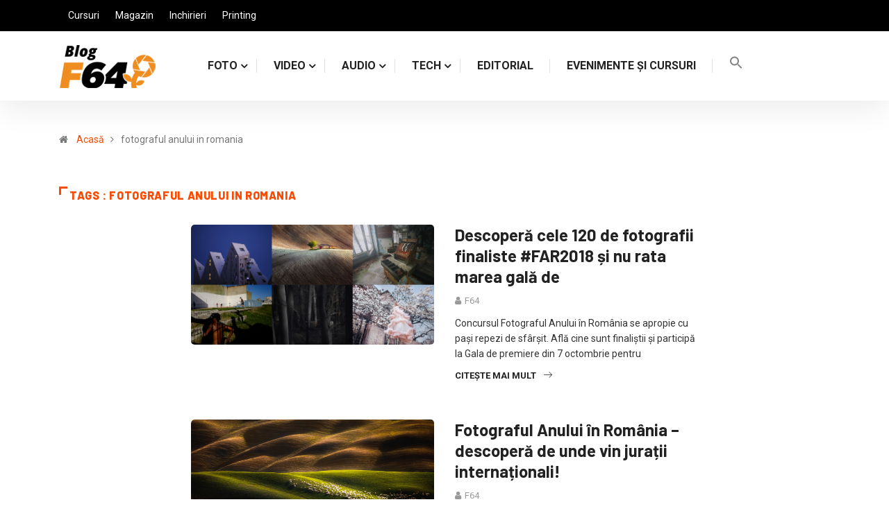

--- FILE ---
content_type: text/html; charset=UTF-8
request_url: https://blog.f64.ro/tag/fotograful-anului-in-romania/
body_size: 26163
content:
<!DOCTYPE html>
  <html lang="ro-RO"> 
    <head><meta charset="UTF-8"><script>if(navigator.userAgent.match(/MSIE|Internet Explorer/i)||navigator.userAgent.match(/Trident\/7\..*?rv:11/i)){var href=document.location.href;if(!href.match(/[?&]nowprocket/)){if(href.indexOf("?")==-1){if(href.indexOf("#")==-1){document.location.href=href+"?nowprocket=1"}else{document.location.href=href.replace("#","?nowprocket=1#")}}else{if(href.indexOf("#")==-1){document.location.href=href+"&nowprocket=1"}else{document.location.href=href.replace("#","&nowprocket=1#")}}}}</script><script>class RocketLazyLoadScripts{constructor(){this.triggerEvents=["keydown","mousedown","mousemove","touchmove","touchstart","touchend","wheel"],this.userEventHandler=this._triggerListener.bind(this),this.touchStartHandler=this._onTouchStart.bind(this),this.touchMoveHandler=this._onTouchMove.bind(this),this.touchEndHandler=this._onTouchEnd.bind(this),this.clickHandler=this._onClick.bind(this),this.interceptedClicks=[],window.addEventListener("pageshow",t=>{this.persisted=t.persisted}),window.addEventListener("DOMContentLoaded",()=>{this._preconnect3rdParties()}),this.delayedScripts={normal:[],async:[],defer:[]},this.trash=[],this.allJQueries=[]}_addUserInteractionListener(t){if(document.hidden){t._triggerListener();return}this.triggerEvents.forEach(e=>window.addEventListener(e,t.userEventHandler,{passive:!0})),window.addEventListener("touchstart",t.touchStartHandler,{passive:!0}),window.addEventListener("mousedown",t.touchStartHandler),document.addEventListener("visibilitychange",t.userEventHandler)}_removeUserInteractionListener(){this.triggerEvents.forEach(t=>window.removeEventListener(t,this.userEventHandler,{passive:!0})),document.removeEventListener("visibilitychange",this.userEventHandler)}_onTouchStart(t){"HTML"!==t.target.tagName&&(window.addEventListener("touchend",this.touchEndHandler),window.addEventListener("mouseup",this.touchEndHandler),window.addEventListener("touchmove",this.touchMoveHandler,{passive:!0}),window.addEventListener("mousemove",this.touchMoveHandler),t.target.addEventListener("click",this.clickHandler),this._renameDOMAttribute(t.target,"onclick","rocket-onclick"),this._pendingClickStarted())}_onTouchMove(t){window.removeEventListener("touchend",this.touchEndHandler),window.removeEventListener("mouseup",this.touchEndHandler),window.removeEventListener("touchmove",this.touchMoveHandler,{passive:!0}),window.removeEventListener("mousemove",this.touchMoveHandler),t.target.removeEventListener("click",this.clickHandler),this._renameDOMAttribute(t.target,"rocket-onclick","onclick"),this._pendingClickFinished()}_onTouchEnd(t){window.removeEventListener("touchend",this.touchEndHandler),window.removeEventListener("mouseup",this.touchEndHandler),window.removeEventListener("touchmove",this.touchMoveHandler,{passive:!0}),window.removeEventListener("mousemove",this.touchMoveHandler)}_onClick(t){t.target.removeEventListener("click",this.clickHandler),this._renameDOMAttribute(t.target,"rocket-onclick","onclick"),this.interceptedClicks.push(t),t.preventDefault(),t.stopPropagation(),t.stopImmediatePropagation(),this._pendingClickFinished()}_replayClicks(){window.removeEventListener("touchstart",this.touchStartHandler,{passive:!0}),window.removeEventListener("mousedown",this.touchStartHandler),this.interceptedClicks.forEach(t=>{t.target.dispatchEvent(new MouseEvent("click",{view:t.view,bubbles:!0,cancelable:!0}))})}_waitForPendingClicks(){return new Promise(t=>{this._isClickPending?this._pendingClickFinished=t:t()})}_pendingClickStarted(){this._isClickPending=!0}_pendingClickFinished(){this._isClickPending=!1}_renameDOMAttribute(t,e,r){t.hasAttribute&&t.hasAttribute(e)&&(event.target.setAttribute(r,event.target.getAttribute(e)),event.target.removeAttribute(e))}_triggerListener(){this._removeUserInteractionListener(this),"loading"===document.readyState?document.addEventListener("DOMContentLoaded",this._loadEverythingNow.bind(this)):this._loadEverythingNow()}_preconnect3rdParties(){let t=[];document.querySelectorAll("script[type=rocketlazyloadscript]").forEach(e=>{if(e.hasAttribute("src")){let r=new URL(e.src).origin;r!==location.origin&&t.push({src:r,crossOrigin:e.crossOrigin||"module"===e.getAttribute("data-rocket-type")})}}),t=[...new Map(t.map(t=>[JSON.stringify(t),t])).values()],this._batchInjectResourceHints(t,"preconnect")}async _loadEverythingNow(){this.lastBreath=Date.now(),this._delayEventListeners(this),this._delayJQueryReady(this),this._handleDocumentWrite(),this._registerAllDelayedScripts(),this._preloadAllScripts(),await this._loadScriptsFromList(this.delayedScripts.normal),await this._loadScriptsFromList(this.delayedScripts.defer),await this._loadScriptsFromList(this.delayedScripts.async);try{await this._triggerDOMContentLoaded(),await this._triggerWindowLoad()}catch(t){console.error(t)}window.dispatchEvent(new Event("rocket-allScriptsLoaded")),this._waitForPendingClicks().then(()=>{this._replayClicks()}),this._emptyTrash()}_registerAllDelayedScripts(){document.querySelectorAll("script[type=rocketlazyloadscript]").forEach(t=>{t.hasAttribute("data-rocket-src")?t.hasAttribute("async")&&!1!==t.async?this.delayedScripts.async.push(t):t.hasAttribute("defer")&&!1!==t.defer||"module"===t.getAttribute("data-rocket-type")?this.delayedScripts.defer.push(t):this.delayedScripts.normal.push(t):this.delayedScripts.normal.push(t)})}async _transformScript(t){return new Promise((await this._littleBreath(),navigator.userAgent.indexOf("Firefox/")>0||""===navigator.vendor)?e=>{let r=document.createElement("script");[...t.attributes].forEach(t=>{let e=t.nodeName;"type"!==e&&("data-rocket-type"===e&&(e="type"),"data-rocket-src"===e&&(e="src"),r.setAttribute(e,t.nodeValue))}),t.text&&(r.text=t.text),r.hasAttribute("src")?(r.addEventListener("load",e),r.addEventListener("error",e)):(r.text=t.text,e());try{t.parentNode.replaceChild(r,t)}catch(i){e()}}:async e=>{function r(){t.setAttribute("data-rocket-status","failed"),e()}try{let i=t.getAttribute("data-rocket-type"),n=t.getAttribute("data-rocket-src");t.text,i?(t.type=i,t.removeAttribute("data-rocket-type")):t.removeAttribute("type"),t.addEventListener("load",function r(){t.setAttribute("data-rocket-status","executed"),e()}),t.addEventListener("error",r),n?(t.removeAttribute("data-rocket-src"),t.src=n):t.src="data:text/javascript;base64,"+window.btoa(unescape(encodeURIComponent(t.text)))}catch(s){r()}})}async _loadScriptsFromList(t){let e=t.shift();return e&&e.isConnected?(await this._transformScript(e),this._loadScriptsFromList(t)):Promise.resolve()}_preloadAllScripts(){this._batchInjectResourceHints([...this.delayedScripts.normal,...this.delayedScripts.defer,...this.delayedScripts.async],"preload")}_batchInjectResourceHints(t,e){var r=document.createDocumentFragment();t.forEach(t=>{let i=t.getAttribute&&t.getAttribute("data-rocket-src")||t.src;if(i){let n=document.createElement("link");n.href=i,n.rel=e,"preconnect"!==e&&(n.as="script"),t.getAttribute&&"module"===t.getAttribute("data-rocket-type")&&(n.crossOrigin=!0),t.crossOrigin&&(n.crossOrigin=t.crossOrigin),t.integrity&&(n.integrity=t.integrity),r.appendChild(n),this.trash.push(n)}}),document.head.appendChild(r)}_delayEventListeners(t){let e={};function r(t,r){!function t(r){!e[r]&&(e[r]={originalFunctions:{add:r.addEventListener,remove:r.removeEventListener},eventsToRewrite:[]},r.addEventListener=function(){arguments[0]=i(arguments[0]),e[r].originalFunctions.add.apply(r,arguments)},r.removeEventListener=function(){arguments[0]=i(arguments[0]),e[r].originalFunctions.remove.apply(r,arguments)});function i(t){return e[r].eventsToRewrite.indexOf(t)>=0?"rocket-"+t:t}}(t),e[t].eventsToRewrite.push(r)}function i(t,e){let r=t[e];Object.defineProperty(t,e,{get:()=>r||function(){},set(i){t["rocket"+e]=r=i}})}r(document,"DOMContentLoaded"),r(window,"DOMContentLoaded"),r(window,"load"),r(window,"pageshow"),r(document,"readystatechange"),i(document,"onreadystatechange"),i(window,"onload"),i(window,"onpageshow")}_delayJQueryReady(t){let e;function r(r){if(r&&r.fn&&!t.allJQueries.includes(r)){r.fn.ready=r.fn.init.prototype.ready=function(e){return t.domReadyFired?e.bind(document)(r):document.addEventListener("rocket-DOMContentLoaded",()=>e.bind(document)(r)),r([])};let i=r.fn.on;r.fn.on=r.fn.init.prototype.on=function(){if(this[0]===window){function t(t){return t.split(" ").map(t=>"load"===t||0===t.indexOf("load.")?"rocket-jquery-load":t).join(" ")}"string"==typeof arguments[0]||arguments[0]instanceof String?arguments[0]=t(arguments[0]):"object"==typeof arguments[0]&&Object.keys(arguments[0]).forEach(e=>{delete Object.assign(arguments[0],{[t(e)]:arguments[0][e]})[e]})}return i.apply(this,arguments),this},t.allJQueries.push(r)}e=r}r(window.jQuery),Object.defineProperty(window,"jQuery",{get:()=>e,set(t){r(t)}})}async _triggerDOMContentLoaded(){this.domReadyFired=!0,await this._littleBreath(),document.dispatchEvent(new Event("rocket-DOMContentLoaded")),await this._littleBreath(),window.dispatchEvent(new Event("rocket-DOMContentLoaded")),await this._littleBreath(),document.dispatchEvent(new Event("rocket-readystatechange")),await this._littleBreath(),document.rocketonreadystatechange&&document.rocketonreadystatechange()}async _triggerWindowLoad(){await this._littleBreath(),window.dispatchEvent(new Event("rocket-load")),await this._littleBreath(),window.rocketonload&&window.rocketonload(),await this._littleBreath(),this.allJQueries.forEach(t=>t(window).trigger("rocket-jquery-load")),await this._littleBreath();let t=new Event("rocket-pageshow");t.persisted=this.persisted,window.dispatchEvent(t),await this._littleBreath(),window.rocketonpageshow&&window.rocketonpageshow({persisted:this.persisted})}_handleDocumentWrite(){let t=new Map;document.write=document.writeln=function(e){let r=document.currentScript;r||console.error("WPRocket unable to document.write this: "+e);let i=document.createRange(),n=r.parentElement,s=t.get(r);void 0===s&&(s=r.nextSibling,t.set(r,s));let a=document.createDocumentFragment();i.setStart(a,0),a.appendChild(i.createContextualFragment(e)),n.insertBefore(a,s)}}async _littleBreath(){Date.now()-this.lastBreath>45&&(await this._requestAnimFrame(),this.lastBreath=Date.now())}async _requestAnimFrame(){return document.hidden?new Promise(t=>setTimeout(t)):new Promise(t=>requestAnimationFrame(t))}_emptyTrash(){this.trash.forEach(t=>t.remove())}static run(){let t=new RocketLazyLoadScripts;t._addUserInteractionListener(t)}}RocketLazyLoadScripts.run();</script>
		<!-- start Omniconvert.com code -->
<link rel="dns-prefetch" href="//app.omniconvert.com" />
<script type="rocketlazyloadscript" data-rocket-type="text/javascript">window._mktz=window._mktz||[];</script>

<!-- end Omniconvert.com code -->
		
				<!-- start Klavyo code -->
		<script type="rocketlazyloadscript" async="" data-rocket-type="text/javascript" data-rocket-src="https://static.klaviyo.com/onsite/js/klaviyo.js?company_id=WUw4Wb"></script>
		<!-- end Klavyo code -->
		
<!-- DATA RESHAPE TAG -->
<script type="rocketlazyloadscript">
(function(R,e,s,h,a,p,E){
R[s+a]=a;E=e.getElementsByTagName(s)[0];p=e.createElement(s);p.async=true;p.src="https://"+h+"/main.js?id="+a; E.parentNode.insertBefore(p,E);
})(window,document,"script","dre2.f64.ro","F64B7QRL");
</script>
<!-- DATA RESHAPE TAG -->
		
        
        <meta name="viewport" content="width=device-width, initial-scale=1, maximum-scale=1">
		<meta name='robots' content='index, follow, max-image-preview:large, max-snippet:-1, max-video-preview:-1' />
	<style>img:is([sizes="auto" i], [sizes^="auto," i]) { contain-intrinsic-size: 3000px 1500px }</style>
	<link rel='preload' as='style' href='https://blog.f64.ro/wp-content/plugins/elementor-pro/assets/css/frontend.min.css?ver=3.4.1' data-wpacu-preload-css-basic='1' />
<link data-minify="1" rel='preload' as='style' href='https://blog.f64.ro/wp-content/cache/min/1/wp-content/themes/digiqole/assets/css/master.css?ver=1767999183' data-wpacu-preload-css-basic='1' />

	<!-- This site is optimized with the Yoast SEO plugin v20.9 - https://yoast.com/wordpress/plugins/seo/ -->
	<title>fotograful anului in romania Archives - F64 Blog</title><link rel="preload" as="style" href="https://fonts.googleapis.com/css?family=Roboto%3A700%2C%2C400%2C900%7CBarlow%3A%2C400%2C700%2C900%7CBarlow%3A300%2C300i%2C400%2C400i%2C500%2C500i%2C600%2C600i%2C700%2C700i%2C800%2C800i%2C900%2C900i%7CRoboto%3A300%2C300i%2C400%2C400i%2C500%2C500i%2C700%2C700i%2C900%2C900i%7CRoboto%3A100%2C100italic%2C200%2C200italic%2C300%2C300italic%2C400%2C400italic%2C500%2C500italic%2C600%2C600italic%2C700%2C700italic%2C800%2C800italic%2C900%2C900italic%7CRoboto%20Slab%3A100%2C100italic%2C200%2C200italic%2C300%2C300italic%2C400%2C400italic%2C500%2C500italic%2C600%2C600italic%2C700%2C700italic%2C800%2C800italic%2C900%2C900italic&#038;subset=latin-ext&#038;display=swap" /><link rel="stylesheet" href="https://fonts.googleapis.com/css?family=Roboto%3A700%2C%2C400%2C900%7CBarlow%3A%2C400%2C700%2C900%7CBarlow%3A300%2C300i%2C400%2C400i%2C500%2C500i%2C600%2C600i%2C700%2C700i%2C800%2C800i%2C900%2C900i%7CRoboto%3A300%2C300i%2C400%2C400i%2C500%2C500i%2C700%2C700i%2C900%2C900i%7CRoboto%3A100%2C100italic%2C200%2C200italic%2C300%2C300italic%2C400%2C400italic%2C500%2C500italic%2C600%2C600italic%2C700%2C700italic%2C800%2C800italic%2C900%2C900italic%7CRoboto%20Slab%3A100%2C100italic%2C200%2C200italic%2C300%2C300italic%2C400%2C400italic%2C500%2C500italic%2C600%2C600italic%2C700%2C700italic%2C800%2C800italic%2C900%2C900italic&#038;subset=latin-ext&#038;display=swap" media="print" onload="this.media='all'" /><noscript><link rel="stylesheet" href="https://fonts.googleapis.com/css?family=Roboto%3A700%2C%2C400%2C900%7CBarlow%3A%2C400%2C700%2C900%7CBarlow%3A300%2C300i%2C400%2C400i%2C500%2C500i%2C600%2C600i%2C700%2C700i%2C800%2C800i%2C900%2C900i%7CRoboto%3A300%2C300i%2C400%2C400i%2C500%2C500i%2C700%2C700i%2C900%2C900i%7CRoboto%3A100%2C100italic%2C200%2C200italic%2C300%2C300italic%2C400%2C400italic%2C500%2C500italic%2C600%2C600italic%2C700%2C700italic%2C800%2C800italic%2C900%2C900italic%7CRoboto%20Slab%3A100%2C100italic%2C200%2C200italic%2C300%2C300italic%2C400%2C400italic%2C500%2C500italic%2C600%2C600italic%2C700%2C700italic%2C800%2C800italic%2C900%2C900italic&#038;subset=latin-ext&#038;display=swap" /></noscript>
	<link rel="canonical" href="https://blog.f64.ro/tag/fotograful-anului-in-romania/" />
	<meta property="og:locale" content="ro_RO" />
	<meta property="og:type" content="article" />
	<meta property="og:title" content="fotograful anului in romania Archives - F64 Blog" />
	<meta property="og:url" content="https://blog.f64.ro/tag/fotograful-anului-in-romania/" />
	<meta property="og:site_name" content="F64 Blog" />
	<meta name="twitter:card" content="summary_large_image" />
	<!-- / Yoast SEO plugin. -->


<link rel='dns-prefetch' href='//apis.google.com' />
<link rel='dns-prefetch' href='//fonts.googleapis.com' />
<link href='https://fonts.gstatic.com' crossorigin rel='preconnect' />
<link rel="alternate" type="application/rss+xml" title="F64 Blog &raquo; Flux" href="https://blog.f64.ro/feed/" />
<link rel="alternate" type="application/rss+xml" title="F64 Blog &raquo; Flux comentarii" href="https://blog.f64.ro/comments/feed/" />
<link rel="alternate" type="application/rss+xml" title="F64 Blog &raquo; Flux etichetă fotograful anului in romania" href="https://blog.f64.ro/tag/fotograful-anului-in-romania/feed/" />
<style id='wp-emoji-styles-inline-css' type='text/css'>

	img.wp-smiley, img.emoji {
		display: inline !important;
		border: none !important;
		box-shadow: none !important;
		height: 1em !important;
		width: 1em !important;
		margin: 0 0.07em !important;
		vertical-align: -0.1em !important;
		background: none !important;
		padding: 0 !important;
	}
</style>
<link rel='stylesheet' id='wp-block-library-css' href='https://blog.f64.ro/wp-includes/css/dist/block-library/style.min.css?ver=6.8.3' type='text/css' media='all' />
<style id='wp-block-library-theme-inline-css' type='text/css'>
.wp-block-audio :where(figcaption){color:#555;font-size:13px;text-align:center}.is-dark-theme .wp-block-audio :where(figcaption){color:#ffffffa6}.wp-block-audio{margin:0 0 1em}.wp-block-code{border:1px solid #ccc;border-radius:4px;font-family:Menlo,Consolas,monaco,monospace;padding:.8em 1em}.wp-block-embed :where(figcaption){color:#555;font-size:13px;text-align:center}.is-dark-theme .wp-block-embed :where(figcaption){color:#ffffffa6}.wp-block-embed{margin:0 0 1em}.blocks-gallery-caption{color:#555;font-size:13px;text-align:center}.is-dark-theme .blocks-gallery-caption{color:#ffffffa6}:root :where(.wp-block-image figcaption){color:#555;font-size:13px;text-align:center}.is-dark-theme :root :where(.wp-block-image figcaption){color:#ffffffa6}.wp-block-image{margin:0 0 1em}.wp-block-pullquote{border-bottom:4px solid;border-top:4px solid;color:currentColor;margin-bottom:1.75em}.wp-block-pullquote cite,.wp-block-pullquote footer,.wp-block-pullquote__citation{color:currentColor;font-size:.8125em;font-style:normal;text-transform:uppercase}.wp-block-quote{border-left:.25em solid;margin:0 0 1.75em;padding-left:1em}.wp-block-quote cite,.wp-block-quote footer{color:currentColor;font-size:.8125em;font-style:normal;position:relative}.wp-block-quote:where(.has-text-align-right){border-left:none;border-right:.25em solid;padding-left:0;padding-right:1em}.wp-block-quote:where(.has-text-align-center){border:none;padding-left:0}.wp-block-quote.is-large,.wp-block-quote.is-style-large,.wp-block-quote:where(.is-style-plain){border:none}.wp-block-search .wp-block-search__label{font-weight:700}.wp-block-search__button{border:1px solid #ccc;padding:.375em .625em}:where(.wp-block-group.has-background){padding:1.25em 2.375em}.wp-block-separator.has-css-opacity{opacity:.4}.wp-block-separator{border:none;border-bottom:2px solid;margin-left:auto;margin-right:auto}.wp-block-separator.has-alpha-channel-opacity{opacity:1}.wp-block-separator:not(.is-style-wide):not(.is-style-dots){width:100px}.wp-block-separator.has-background:not(.is-style-dots){border-bottom:none;height:1px}.wp-block-separator.has-background:not(.is-style-wide):not(.is-style-dots){height:2px}.wp-block-table{margin:0 0 1em}.wp-block-table td,.wp-block-table th{word-break:normal}.wp-block-table :where(figcaption){color:#555;font-size:13px;text-align:center}.is-dark-theme .wp-block-table :where(figcaption){color:#ffffffa6}.wp-block-video :where(figcaption){color:#555;font-size:13px;text-align:center}.is-dark-theme .wp-block-video :where(figcaption){color:#ffffffa6}.wp-block-video{margin:0 0 1em}:root :where(.wp-block-template-part.has-background){margin-bottom:0;margin-top:0;padding:1.25em 2.375em}
</style>
<style id='classic-theme-styles-inline-css' type='text/css'>
/*! This file is auto-generated */
.wp-block-button__link{color:#fff;background-color:#32373c;border-radius:9999px;box-shadow:none;text-decoration:none;padding:calc(.667em + 2px) calc(1.333em + 2px);font-size:1.125em}.wp-block-file__button{background:#32373c;color:#fff;text-decoration:none}
</style>
<style id='global-styles-inline-css' type='text/css'>
:root{--wp--preset--aspect-ratio--square: 1;--wp--preset--aspect-ratio--4-3: 4/3;--wp--preset--aspect-ratio--3-4: 3/4;--wp--preset--aspect-ratio--3-2: 3/2;--wp--preset--aspect-ratio--2-3: 2/3;--wp--preset--aspect-ratio--16-9: 16/9;--wp--preset--aspect-ratio--9-16: 9/16;--wp--preset--color--black: #000000;--wp--preset--color--cyan-bluish-gray: #abb8c3;--wp--preset--color--white: #ffffff;--wp--preset--color--pale-pink: #f78da7;--wp--preset--color--vivid-red: #cf2e2e;--wp--preset--color--luminous-vivid-orange: #ff6900;--wp--preset--color--luminous-vivid-amber: #fcb900;--wp--preset--color--light-green-cyan: #7bdcb5;--wp--preset--color--vivid-green-cyan: #00d084;--wp--preset--color--pale-cyan-blue: #8ed1fc;--wp--preset--color--vivid-cyan-blue: #0693e3;--wp--preset--color--vivid-purple: #9b51e0;--wp--preset--gradient--vivid-cyan-blue-to-vivid-purple: linear-gradient(135deg,rgba(6,147,227,1) 0%,rgb(155,81,224) 100%);--wp--preset--gradient--light-green-cyan-to-vivid-green-cyan: linear-gradient(135deg,rgb(122,220,180) 0%,rgb(0,208,130) 100%);--wp--preset--gradient--luminous-vivid-amber-to-luminous-vivid-orange: linear-gradient(135deg,rgba(252,185,0,1) 0%,rgba(255,105,0,1) 100%);--wp--preset--gradient--luminous-vivid-orange-to-vivid-red: linear-gradient(135deg,rgba(255,105,0,1) 0%,rgb(207,46,46) 100%);--wp--preset--gradient--very-light-gray-to-cyan-bluish-gray: linear-gradient(135deg,rgb(238,238,238) 0%,rgb(169,184,195) 100%);--wp--preset--gradient--cool-to-warm-spectrum: linear-gradient(135deg,rgb(74,234,220) 0%,rgb(151,120,209) 20%,rgb(207,42,186) 40%,rgb(238,44,130) 60%,rgb(251,105,98) 80%,rgb(254,248,76) 100%);--wp--preset--gradient--blush-light-purple: linear-gradient(135deg,rgb(255,206,236) 0%,rgb(152,150,240) 100%);--wp--preset--gradient--blush-bordeaux: linear-gradient(135deg,rgb(254,205,165) 0%,rgb(254,45,45) 50%,rgb(107,0,62) 100%);--wp--preset--gradient--luminous-dusk: linear-gradient(135deg,rgb(255,203,112) 0%,rgb(199,81,192) 50%,rgb(65,88,208) 100%);--wp--preset--gradient--pale-ocean: linear-gradient(135deg,rgb(255,245,203) 0%,rgb(182,227,212) 50%,rgb(51,167,181) 100%);--wp--preset--gradient--electric-grass: linear-gradient(135deg,rgb(202,248,128) 0%,rgb(113,206,126) 100%);--wp--preset--gradient--midnight: linear-gradient(135deg,rgb(2,3,129) 0%,rgb(40,116,252) 100%);--wp--preset--font-size--small: 13px;--wp--preset--font-size--medium: 20px;--wp--preset--font-size--large: 36px;--wp--preset--font-size--x-large: 42px;--wp--preset--spacing--20: 0.44rem;--wp--preset--spacing--30: 0.67rem;--wp--preset--spacing--40: 1rem;--wp--preset--spacing--50: 1.5rem;--wp--preset--spacing--60: 2.25rem;--wp--preset--spacing--70: 3.38rem;--wp--preset--spacing--80: 5.06rem;--wp--preset--shadow--natural: 6px 6px 9px rgba(0, 0, 0, 0.2);--wp--preset--shadow--deep: 12px 12px 50px rgba(0, 0, 0, 0.4);--wp--preset--shadow--sharp: 6px 6px 0px rgba(0, 0, 0, 0.2);--wp--preset--shadow--outlined: 6px 6px 0px -3px rgba(255, 255, 255, 1), 6px 6px rgba(0, 0, 0, 1);--wp--preset--shadow--crisp: 6px 6px 0px rgba(0, 0, 0, 1);}:where(.is-layout-flex){gap: 0.5em;}:where(.is-layout-grid){gap: 0.5em;}body .is-layout-flex{display: flex;}.is-layout-flex{flex-wrap: wrap;align-items: center;}.is-layout-flex > :is(*, div){margin: 0;}body .is-layout-grid{display: grid;}.is-layout-grid > :is(*, div){margin: 0;}:where(.wp-block-columns.is-layout-flex){gap: 2em;}:where(.wp-block-columns.is-layout-grid){gap: 2em;}:where(.wp-block-post-template.is-layout-flex){gap: 1.25em;}:where(.wp-block-post-template.is-layout-grid){gap: 1.25em;}.has-black-color{color: var(--wp--preset--color--black) !important;}.has-cyan-bluish-gray-color{color: var(--wp--preset--color--cyan-bluish-gray) !important;}.has-white-color{color: var(--wp--preset--color--white) !important;}.has-pale-pink-color{color: var(--wp--preset--color--pale-pink) !important;}.has-vivid-red-color{color: var(--wp--preset--color--vivid-red) !important;}.has-luminous-vivid-orange-color{color: var(--wp--preset--color--luminous-vivid-orange) !important;}.has-luminous-vivid-amber-color{color: var(--wp--preset--color--luminous-vivid-amber) !important;}.has-light-green-cyan-color{color: var(--wp--preset--color--light-green-cyan) !important;}.has-vivid-green-cyan-color{color: var(--wp--preset--color--vivid-green-cyan) !important;}.has-pale-cyan-blue-color{color: var(--wp--preset--color--pale-cyan-blue) !important;}.has-vivid-cyan-blue-color{color: var(--wp--preset--color--vivid-cyan-blue) !important;}.has-vivid-purple-color{color: var(--wp--preset--color--vivid-purple) !important;}.has-black-background-color{background-color: var(--wp--preset--color--black) !important;}.has-cyan-bluish-gray-background-color{background-color: var(--wp--preset--color--cyan-bluish-gray) !important;}.has-white-background-color{background-color: var(--wp--preset--color--white) !important;}.has-pale-pink-background-color{background-color: var(--wp--preset--color--pale-pink) !important;}.has-vivid-red-background-color{background-color: var(--wp--preset--color--vivid-red) !important;}.has-luminous-vivid-orange-background-color{background-color: var(--wp--preset--color--luminous-vivid-orange) !important;}.has-luminous-vivid-amber-background-color{background-color: var(--wp--preset--color--luminous-vivid-amber) !important;}.has-light-green-cyan-background-color{background-color: var(--wp--preset--color--light-green-cyan) !important;}.has-vivid-green-cyan-background-color{background-color: var(--wp--preset--color--vivid-green-cyan) !important;}.has-pale-cyan-blue-background-color{background-color: var(--wp--preset--color--pale-cyan-blue) !important;}.has-vivid-cyan-blue-background-color{background-color: var(--wp--preset--color--vivid-cyan-blue) !important;}.has-vivid-purple-background-color{background-color: var(--wp--preset--color--vivid-purple) !important;}.has-black-border-color{border-color: var(--wp--preset--color--black) !important;}.has-cyan-bluish-gray-border-color{border-color: var(--wp--preset--color--cyan-bluish-gray) !important;}.has-white-border-color{border-color: var(--wp--preset--color--white) !important;}.has-pale-pink-border-color{border-color: var(--wp--preset--color--pale-pink) !important;}.has-vivid-red-border-color{border-color: var(--wp--preset--color--vivid-red) !important;}.has-luminous-vivid-orange-border-color{border-color: var(--wp--preset--color--luminous-vivid-orange) !important;}.has-luminous-vivid-amber-border-color{border-color: var(--wp--preset--color--luminous-vivid-amber) !important;}.has-light-green-cyan-border-color{border-color: var(--wp--preset--color--light-green-cyan) !important;}.has-vivid-green-cyan-border-color{border-color: var(--wp--preset--color--vivid-green-cyan) !important;}.has-pale-cyan-blue-border-color{border-color: var(--wp--preset--color--pale-cyan-blue) !important;}.has-vivid-cyan-blue-border-color{border-color: var(--wp--preset--color--vivid-cyan-blue) !important;}.has-vivid-purple-border-color{border-color: var(--wp--preset--color--vivid-purple) !important;}.has-vivid-cyan-blue-to-vivid-purple-gradient-background{background: var(--wp--preset--gradient--vivid-cyan-blue-to-vivid-purple) !important;}.has-light-green-cyan-to-vivid-green-cyan-gradient-background{background: var(--wp--preset--gradient--light-green-cyan-to-vivid-green-cyan) !important;}.has-luminous-vivid-amber-to-luminous-vivid-orange-gradient-background{background: var(--wp--preset--gradient--luminous-vivid-amber-to-luminous-vivid-orange) !important;}.has-luminous-vivid-orange-to-vivid-red-gradient-background{background: var(--wp--preset--gradient--luminous-vivid-orange-to-vivid-red) !important;}.has-very-light-gray-to-cyan-bluish-gray-gradient-background{background: var(--wp--preset--gradient--very-light-gray-to-cyan-bluish-gray) !important;}.has-cool-to-warm-spectrum-gradient-background{background: var(--wp--preset--gradient--cool-to-warm-spectrum) !important;}.has-blush-light-purple-gradient-background{background: var(--wp--preset--gradient--blush-light-purple) !important;}.has-blush-bordeaux-gradient-background{background: var(--wp--preset--gradient--blush-bordeaux) !important;}.has-luminous-dusk-gradient-background{background: var(--wp--preset--gradient--luminous-dusk) !important;}.has-pale-ocean-gradient-background{background: var(--wp--preset--gradient--pale-ocean) !important;}.has-electric-grass-gradient-background{background: var(--wp--preset--gradient--electric-grass) !important;}.has-midnight-gradient-background{background: var(--wp--preset--gradient--midnight) !important;}.has-small-font-size{font-size: var(--wp--preset--font-size--small) !important;}.has-medium-font-size{font-size: var(--wp--preset--font-size--medium) !important;}.has-large-font-size{font-size: var(--wp--preset--font-size--large) !important;}.has-x-large-font-size{font-size: var(--wp--preset--font-size--x-large) !important;}
:where(.wp-block-post-template.is-layout-flex){gap: 1.25em;}:where(.wp-block-post-template.is-layout-grid){gap: 1.25em;}
:where(.wp-block-columns.is-layout-flex){gap: 2em;}:where(.wp-block-columns.is-layout-grid){gap: 2em;}
:root :where(.wp-block-pullquote){font-size: 1.5em;line-height: 1.6;}
</style>
<link data-minify="1" rel='stylesheet' id='fontawesome-five-css-css' href='https://blog.f64.ro/wp-content/cache/min/1/wp-content/plugins/accesspress-social-counter/css/fontawesome-all.css?ver=1767999183' type='text/css' media='all' />
<link data-minify="1" rel='stylesheet' id='apsc-frontend-css-css' href='https://blog.f64.ro/wp-content/cache/min/1/wp-content/plugins/accesspress-social-counter/css/frontend.css?ver=1767999183' type='text/css' media='all' />
<link rel='stylesheet' id='eae-css-css' href='https://blog.f64.ro/wp-content/plugins/addon-elements-for-elementor-page-builder/assets/css/eae.min.css?ver=1.0' type='text/css' media='all' />
<link rel='stylesheet' id='font-awesome-4-shim-css' href='https://blog.f64.ro/wp-content/plugins/elementor/assets/lib/font-awesome/css/v4-shims.min.css?ver=1.0' type='text/css' media='all' />
<link data-minify="1" rel='stylesheet' id='font-awesome-5-all-css' href='https://blog.f64.ro/wp-content/cache/min/1/wp-content/plugins/elementor/assets/lib/font-awesome/css/all.min.css?ver=1767999183' type='text/css' media='all' />
<link rel='stylesheet' id='vegas-css-css' href='https://blog.f64.ro/wp-content/plugins/addon-elements-for-elementor-page-builder/assets/lib/vegas/vegas.min.css?ver=1.0' type='text/css' media='all' />
<link data-minify="1" rel='stylesheet' id='templately-editor-css' href='https://blog.f64.ro/wp-content/cache/min/1/wp-content/plugins/templately/assets/css/editor.css?ver=1767999183' type='text/css' media='all' />
<link data-minify="1" rel='stylesheet' id='wur_content_css-css' href='https://blog.f64.ro/wp-content/cache/min/1/wp-content/plugins/wp-review-kit/assets/public/css/content-page.css?ver=1767999183' type='text/css' media='all' />
<link data-minify="1" rel='stylesheet' id='dashicons-css' href='https://blog.f64.ro/wp-content/cache/min/1/wp-includes/css/dashicons.min.css?ver=1767999183' type='text/css' media='all' />
<link rel='stylesheet' id='ivory-search-styles-css' href='https://blog.f64.ro/wp-content/plugins/add-search-to-menu/public/css/ivory-search.min.css?ver=4.6.6' type='text/css' media='all' />
<link data-minify="1" rel='stylesheet' id='07f91ab03-css' href='https://blog.f64.ro/wp-content/cache/min/1/wp-content/uploads/essential-addons-elementor/734e5f942.min.css?ver=1767999183' type='text/css' media='all' />
<link data-minify="1" rel='stylesheet' id='elementor-icons-css' href='https://blog.f64.ro/wp-content/cache/min/1/wp-content/plugins/elementor/assets/lib/eicons/css/elementor-icons.min.css?ver=1767999183' type='text/css' media='all' />
<link rel='stylesheet' id='elementor-frontend-legacy-css' href='https://blog.f64.ro/wp-content/plugins/elementor/assets/css/frontend-legacy.min.css?ver=3.4.3' type='text/css' media='all' />
<link rel='stylesheet' id='elementor-frontend-css' href='https://blog.f64.ro/wp-content/plugins/elementor/assets/css/frontend.min.css?ver=3.4.3' type='text/css' media='all' />
<style id='elementor-frontend-inline-css' type='text/css'>
@font-face{font-family:eicons;src:url(https://blog.f64.ro/wp-content/plugins/elementor/assets/lib/eicons/fonts/eicons.eot?5.10.0);src:url(https://blog.f64.ro/wp-content/plugins/elementor/assets/lib/eicons/fonts/eicons.eot?5.10.0#iefix) format("embedded-opentype"),url(https://blog.f64.ro/wp-content/plugins/elementor/assets/lib/eicons/fonts/eicons.woff2?5.10.0) format("woff2"),url(https://blog.f64.ro/wp-content/plugins/elementor/assets/lib/eicons/fonts/eicons.woff?5.10.0) format("woff"),url(https://blog.f64.ro/wp-content/plugins/elementor/assets/lib/eicons/fonts/eicons.ttf?5.10.0) format("truetype"),url(https://blog.f64.ro/wp-content/plugins/elementor/assets/lib/eicons/fonts/eicons.svg?5.10.0#eicon) format("svg");font-weight:400;font-style:normal}
</style>
<link rel='stylesheet' id='elementor-post-105586-css' href='https://blog.f64.ro/wp-content/uploads/elementor/css/post-105586.css?ver=1767999184' type='text/css' media='all' />
<link   data-wpacu-to-be-preloaded-basic='1' rel='stylesheet' id='elementor-pro-css' href='https://blog.f64.ro/wp-content/plugins/elementor-pro/assets/css/frontend.min.css?ver=3.4.1' type='text/css' media='all' />
<link rel='stylesheet' id='elementor-global-css' href='https://blog.f64.ro/wp-content/uploads/elementor/css/global.css?ver=1767999186' type='text/css' media='all' />
<link rel='stylesheet' id='elementor-post-121584-css' href='https://blog.f64.ro/wp-content/uploads/elementor/css/post-121584.css?ver=1767999181' type='text/css' media='all' />
<link data-minify="1" rel='stylesheet' id='fluentform-elementor-widget-css' href='https://blog.f64.ro/wp-content/cache/min/1/wp-content/plugins/fluentform/public/css/fluent-forms-elementor-widget.css?ver=1767999183' type='text/css' media='all' />
<link rel='stylesheet' id='elementor-post-121583-css' href='https://blog.f64.ro/wp-content/uploads/elementor/css/post-121583.css?ver=1767999181' type='text/css' media='all' />
<link rel='stylesheet' id='elementor-post-121580-css' href='https://blog.f64.ro/wp-content/uploads/elementor/css/post-121580.css?ver=1767999181' type='text/css' media='all' />
<link rel='stylesheet' id='elementor-post-121579-css' href='https://blog.f64.ro/wp-content/uploads/elementor/css/post-121579.css?ver=1767999181' type='text/css' media='all' />
<link rel='stylesheet' id='elementor-post-121576-css' href='https://blog.f64.ro/wp-content/uploads/elementor/css/post-121576.css?ver=1767999181' type='text/css' media='all' />
<link rel='stylesheet' id='elementor-post-121422-css' href='https://blog.f64.ro/wp-content/uploads/elementor/css/post-121422.css?ver=1767999181' type='text/css' media='all' />

<link rel='stylesheet' id='bootstrap-css' href='https://blog.f64.ro/wp-content/themes/digiqole/assets/css/bootstrap.min.css?ver=1768870694' type='text/css' media='all' />
<link data-minify="1" rel='stylesheet' id='font-awesome-css' href='https://blog.f64.ro/wp-content/cache/min/1/wp-content/plugins/elementor/assets/lib/font-awesome/css/font-awesome.min.css?ver=1767999183' type='text/css' media='all' />
<link data-minify="1" rel='stylesheet' id='icon-font-css' href='https://blog.f64.ro/wp-content/cache/min/1/wp-content/themes/digiqole/assets/css/icon-font.css?ver=1767999183' type='text/css' media='all' />
<link data-minify="1" rel='stylesheet' id='animate-css' href='https://blog.f64.ro/wp-content/cache/min/1/wp-content/themes/digiqole/assets/css/animate.css?ver=1767999183' type='text/css' media='all' />
<link data-minify="1" rel='stylesheet' id='magnific-popup-css' href='https://blog.f64.ro/wp-content/cache/min/1/wp-content/themes/digiqole/assets/css/magnific-popup.css?ver=1767999183' type='text/css' media='all' />
<link rel='stylesheet' id='owl-carousel-min-css' href='https://blog.f64.ro/wp-content/themes/digiqole/assets/css/owl.carousel.min.css?ver=1768870694' type='text/css' media='all' />
<link rel='stylesheet' id='owl-theme-default-css' href='https://blog.f64.ro/wp-content/themes/digiqole/assets/css/owl.theme.default.min.css?ver=1768870694' type='text/css' media='all' />
<link data-minify="1" rel='stylesheet' id='jquery-mCustomScrollbar-css' href='https://blog.f64.ro/wp-content/cache/min/1/wp-content/themes/digiqole/assets/css/jquery.mCustomScrollbar.css?ver=1767999183' type='text/css' media='all' />
<link data-minify="1" rel='stylesheet' id='digiqole-woocommerce-css' href='https://blog.f64.ro/wp-content/cache/min/1/wp-content/themes/digiqole/assets/css/woocommerce.css?ver=1767999183' type='text/css' media='all' />
<link data-minify="1" rel='stylesheet' id='digiqole-blog-css' href='https://blog.f64.ro/wp-content/cache/min/1/wp-content/themes/digiqole/assets/css/blog.css?ver=1767999183' type='text/css' media='all' />
<link data-minify="1" rel='stylesheet' id='digiqole-gutenberg-custom-css' href='https://blog.f64.ro/wp-content/cache/min/1/wp-content/themes/digiqole/assets/css/gutenberg-custom.css?ver=1767999183' type='text/css' media='all' />
<link data-minify="1"   data-wpacu-to-be-preloaded-basic='1' rel='stylesheet' id='digiqole-master-css' href='https://blog.f64.ro/wp-content/cache/min/1/wp-content/themes/digiqole/assets/css/master.css?ver=1767999183' type='text/css' media='all' />
<style id='digiqole-master-inline-css' type='text/css'>

        body{ font-family:"Roboto";font-style:normal;font-size:14px;font-weight:400; }
        .body-box-layout{ 
            background-image:url();;
            background-repeat: no-repeat;
            background-position: center;
            background-size: cover;
            background-attachment: fixed;
         }
        body,
        .post-navigation .post-previous a p, .post-navigation .post-next a p,
        .dark-mode .blog-single .post-meta li,
        .dark-mode .wp-block-quote p,
        .dark-mode .wp-block-quote::before,
        .dark-mode .wp-block-quote cite,
        .dark-mode .view-review-list .xs-review-date,
        .dark-mode .view-review-list .xs-reviewer-author,
        .dark-mode .breadcrumb li,
        .dark-mode .post-meta span,
        .dark-mode .post-meta span a,
        .dark-mode .tranding-bg-white .tranding-bar .trending-slide-bg.trending-slide .post-title a,
        .dark-mode .blog-single .post-meta li.post-author a{
           color:  #333333;
        }
        h1, h2, h3, h4, h5, h6,
        .post-title,
        .post-navigation span,
        .post-title a,
        .dark-mode .error-page .error-code,
        .dark-mode.archive .entry-blog-summery .readmore-btn,
        .dark-mode .entry-blog-summery.ts-post .readmore-btn,
        .dark-mode .apsc-icons-wrapper.apsc-theme-2 .apsc-each-profile a,
        .dark-mode .ts-author-content .comment a{
            color:  #222222;
        }


     .dark-mode .apsc-icons-wrapper.apsc-theme-2 .apsc-each-profile a{
        color: #222222 !important;
        }
        .dark-mode .blog-single .post .post-body{
            background: transparent;
        }




        h1,h2{
            font-family:"Barlow";font-style:normal;font-weight:700;
        }
        h3{ 
            font-family:"Barlow";font-style:normal;font-weight:700; 
        }

        h4{ 
            font-family:"Barlow";font-style:normal;font-weight:700;
        }

        a,  .entry-header .entry-title a:hover, .sidebar ul li a:hover{
            color: #fc4a00;
            transition: all ease 500ms;
        }
      
        .btn-primary:hover,
        .header .navbar-light .elementskit-menu-hamburger,
        .header .navbar-light .navbar-toggler-icon{
         background: #e74907;
         border-color: #e74907;;
        }
        .tag-lists a:hover, .tagcloud a:hover,
        .owl-carousel .owl-dots .owl-dot.active span{
            border-color: #fc4a00;;
        }
        blockquote.wp-block-quote, .wp-block-quote, .wp-block-quote:not(.is-large):not(.is-style-large), .wp-block-pullquote blockquote,
         blockquote.wp-block-pullquote, .wp-block-quote.is-large, .wp-block-quote.is-style-large{
            border-left-color: #fc4a00;;
        }

        
        .post .post-footer .readmore,
        .post .post-media .video-link-btn a,
        .post-list-item .recen-tab-menu.nav-tabs li a:before, 
        .post-list-item .recen-tab-menu.nav-tabs li a:after,
        .blog-single .xs-review-box .xs-review .xs-btn:hover,
        .blog-single .tag-lists span,
        .tag-lists a:hover, .tagcloud a:hover,
        .heading-style3 .block-title .title-angle-shap:before, 
        .heading-style3 .block-title .title-angle-shap:after,
         .heading-style3 .widget-title .title-angle-shap:before, 
         .heading-style3 .widget-title .title-angle-shap:after, 
         .sidebar .widget .block-title .title-angle-shap:before,
          .sidebar .widget .block-title .title-angle-shap:after, 
          .sidebar .widget .widget-title .title-angle-shap:before, 
        .sidebar .widget .widget-title .title-angle-shap:after,
        .pagination li.active a, .pagination li:hover a,
        .owl-carousel .owl-dots .owl-dot.active span,
        .header .navbar-light .ekit-wid-con .digiqole-elementskit-menu
         .elementskit-navbar-nav > li.active > a:before,
         .trending-light .tranding-bar .trending-slide .trending-title,
        .post-list-item .post-thumb .tab-post-count, .post-list-item .post-thumb .post-index,
        .woocommerce ul.products li.product .button,.woocommerce ul.products li.product .added_to_cart,
        .woocommerce nav.woocommerce-pagination ul li a:focus, .woocommerce nav.woocommerce-pagination ul li a:hover, .woocommerce nav.woocommerce-pagination ul li span.current,
        .woocommerce #respond input#submit.alt, .woocommerce a.button.alt, .woocommerce button.button.alt, .woocommerce input.button.alt,.sponsor-web-link a:hover i, .woocommerce .widget_price_filter .ui-slider .ui-slider-range,
        .woocommerce span.onsale,
        .not-found .input-group-btn,
        .btn,
        .BackTo,
        .sidebar .widget.widget_search .input-group-btn,
        .woocommerce ul.products li.product .added_to_cart:hover, .woocommerce #respond input#submit.alt:hover, .woocommerce a.button.alt:hover, .woocommerce button.button.alt:hover, 
        .footer-social ul li a,
        .digiqole-video-post .video-item .post-video .ts-play-btn,
        .blog-single .post-meta .social-share i.fa-share,
        .woocommerce input.button.alt:hover,.woocommerce .widget_price_filter .ui-slider .ui-slider-handle{
            background: #fc4a00;
        }
        .owl-carousel.owl-loaded .owl-nav .owl-next.disabled, 
        .owl-carousel.owl-loaded .owl-nav .owl-prev.disabled,
        .ts-about-image-wrapper.owl-carousel.owl-theme .owl-nav [class*=owl-]:hover{
            background: #fc4a00 !important;

        }

        .ts-footer .recent-posts-widget .post-content .post-title a:hover,
        .post-list-item .recen-tab-menu.nav-tabs li a.active,
        .ts-footer .footer-left-widget .footer-social li a:hover,
         .ts-footer .footer-widget .footer-social li a:hover,
         .heading-style3 .block-title, .heading-style3 .widget-title,
         .topbar.topbar-gray .tranding-bg-white .tranding-bar .trending-slide-bg .trending-title i,
         .sidebar .widget .block-title, .sidebar .widget .widget-title,
         .header .navbar-light .ekit-wid-con .digiqole-elementskit-menu .elementskit-navbar-nav .dropdown-item.active,
         .header .navbar-light .ekit-wid-con .digiqole-elementskit-menu .elementskit-navbar-nav li a:hover,
         .social-links li a:hover,
         .post-title a:hover,
         .video-tab-list .post-tab-list li a.active h4.post-title, .video-tab-list .post-tab-list li a:hover h4.post-title,
         .featured-tab-item .nav-tabs .nav-link.active .tab-head > span.tab-text-title,
         .woocommerce ul.products li.product .price, 
         .woocommerce ul.products li.product .woocommerce-loop-product__title:hover{
            color: #fc4a00;
        }

        

       
      
        
            .topbar.topbar-gray,
            .topbar-dark .top-dark-info{
                background: #000000;
            }
        
            .topbar .top-nav li a,
            .topbar .social-links li a,
            .topbar.topbar-gray .top-info li,
            .tranding-bg-dark .tranding-bar .trending-slide-bg .trending-title,
            .tranding-bg-dark .tranding-bar .trending-slide-bg .post-title a,
            .topbar-dark .top-dark-info .top-info li,
            .tranding-bar .trending-slide .post-title a,
            .header-gradient-area .topbar .tranding-bar .trending-slide .trending-title,
            .header-gradient-area .topbar .top-info li a, .header-gradient-area .topbar .social-links li a,
            .header-gradient-area .topbar .top-info li, .header-gradient-area .topbar .social-links li,
            .topbar.topbar-gray .tranding-bg-white .tranding-bar .trending-slide-bg .trending-title,
            .topbar.topbar-gray .tranding-bg-white .tranding-bar .trending-slide-bg .post-title a,
            .topbar .social-links .header-date-info{
                color: #ffffff;
            }
        
            .logo img{
                max-width: 140px;
            }
        
            .header .navbar-light .ekit-wid-con .digiqole-elementskit-menu{
               height: 100px;
            }
            @media(min-width: 1024px){
                .header-gradient-area .navbar-light .ekit-wid-con .digiqole-elementskit-menu .elementskit-navbar-nav > li > a,
                .header.header-gradient .navbar-light .ekit-wid-con .digiqole-elementskit-menu .elementskit-navbar-nav > li > a, 
                .header .navbar-light .ekit-wid-con .digiqole-elementskit-menu .elementskit-navbar-nav > li > a,
                 .header .navbar-light .nav-search-area a, .header-gradient .navbar-light .social-links li a, 
                 .header .navbar-light .navbar-nav > li > a, 
               .header-gradient .navbar-light .nav-search-area .header-search-icon a{
                   line-height: 100px;
               }
            }
        
                .header-gradient,
                .header-dark .navbar-light,
                .header-gradient .navbar-sticky.sticky,
                .header-bg-dark .navbar-sticky.sticky,
                .header-bg-dark,
                .header-middle-gradent{
                    background-image: linear-gradient(20deg, #e95522 0%, #faa388 100%);
                }
            
     
            .header .navbar-light .navbar-nav li ul.dropdown-menu li a,
            .header .navbar-light .ekit-wid-con .digiqole-elementskit-menu .elementskit-navbar-nav li ul li a,
            .header .navbar-light .ekit-wid-con .digiqole-elementskit-menu .elementskit-navbar-nav li .elementskit-dropdown li a{
                   color: ;
                   font-size: 12px;
                }
            
            .header-gradient-area .navbar-light .ekit-wid-con .digiqole-elementskit-menu .elementskit-navbar-nav > li > a,
            .header.header-gradient .navbar-light .ekit-wid-con .digiqole-elementskit-menu .elementskit-navbar-nav > li > a,
            .header .navbar-light .ekit-wid-con .digiqole-elementskit-menu .elementskit-navbar-nav > li > a,
            .header .navbar-light .nav-search-area a,
            .header-gradient .navbar-light .social-links li a,
            .header .navbar-light .navbar-nav > li > a,
            .header-gradient .navbar-light .nav-search-area .header-search-icon a{
                font-family:"Roboto";font-size:16px;font-weight:700;
                }
            .ts-footer{
            padding-top:100px;
            padding-bottom:100px;
         }
      body,
      .dark-mode .ts-author-media,
      .dark-mode .ts-author-content::before,
      .dark-mode .ts-author-content::after,
      .dark-mode .post-layout-style4 .post-single .entry-header{
         background-color: #fff;
      }
     
      .ts-footer{
          background-color: #222222;
          background-repeat:no-repeat;
          background-size: cover;
          
          
      }
      .newsletter-form span,
      .ts-footer .widget-title span{
        background-color: #222222;
      }

      .ts-footer-classic .widget-title,
      .ts-footer-classic h3,
      .ts-footer-classic h4,
      .ts-footer .widget-title,
      .ts-footer-classic .contact h3{
          color: #fff;
      }
      .ts-footer p,
      .ts-footer .list-arrow li a,
      .ts-footer .menu li a,
      .ts-footer .service-time li,
      .ts-footer .list-arrow li::before, 
      .ts-footer .footer-info li,
      .ts-footer .footer-left-widget .footer-social li a, .ts-footer .footer-widget .footer-social li a,
      .ts-footer .footer-left-widget p, .ts-footer .footer-widget p,
      .ts-footer .recent-posts-widget .post-content .post-title a,
      .ts-footer .menu li::before{
        color: #fff;
      }

     
     
      .copy-right .copyright-text p{
         color: #fff;
      }
      
</style>
<style id='rocket-lazyload-inline-css' type='text/css'>
.rll-youtube-player{position:relative;padding-bottom:56.23%;height:0;overflow:hidden;max-width:100%;}.rll-youtube-player:focus-within{outline: 2px solid currentColor;outline-offset: 5px;}.rll-youtube-player iframe{position:absolute;top:0;left:0;width:100%;height:100%;z-index:100;background:0 0}.rll-youtube-player img{bottom:0;display:block;left:0;margin:auto;max-width:100%;width:100%;position:absolute;right:0;top:0;border:none;height:auto;-webkit-transition:.4s all;-moz-transition:.4s all;transition:.4s all}.rll-youtube-player img:hover{-webkit-filter:brightness(75%)}.rll-youtube-player .play{height:100%;width:100%;left:0;top:0;position:absolute;background:url(https://blog.f64.ro/wp-content/plugins/wp-rocket/assets/img/youtube.png) no-repeat center;background-color: transparent !important;cursor:pointer;border:none;}
</style>

<script   type="text/javascript" src="https://blog.f64.ro/wp-includes/js/jquery/jquery.min.js?ver=3.7.1" id="jquery-core-js" defer></script>
<script   type="text/javascript" src="https://blog.f64.ro/wp-includes/js/jquery/jquery-migrate.min.js?ver=3.4.1" id="jquery-migrate-js" defer></script>
<script type="text/javascript" id="essensial-blocks-blocks-localize-js-extra">
/* <![CDATA[ */
var EssentialBlocksLocalize = {"eb_plugins_url":"https:\/\/blog.f64.ro\/wp-content\/plugins\/essential-blocks\/","eb_wp_version":"6.8","rest_rootURL":"https:\/\/blog.f64.ro\/wp-json\/","enabled_blocks":{"accordion":{"label":"Accordion","value":"accordion","visibility":"true"},"button":{"label":"Button","value":"button","visibility":"true"},"call_to_action":{"label":"Call To Action","value":"call_to_action","visibility":"true"},"countdown":{"label":"Countdown","value":"countdown","visibility":"true"},"dual_button":{"label":"Dual Button","value":"dual_button","visibility":"true"},"flipbox":{"label":"Flipbox","value":"flipbox","visibility":"true"},"advanced_heading":{"label":"Advanced Heading","value":"advanced_heading","visibility":"true"},"image_comparison":{"label":"Image Comparison","value":"image_comparison","visibility":"true"},"image_gallery":{"label":"Image Gallery","value":"image_gallery","visibility":"true"},"infobox":{"label":"Infobox","value":"infobox","visibility":"true"},"instagram_feed":{"label":"Instagram Feed","value":"instagram_feed","visibility":"true"},"interactive_promo":{"label":"Interactive Promo","value":"interactive_promo","visibility":"true"},"notice":{"label":"Notice","value":"notice","visibility":"true"},"parallax_slider":{"label":"Parallax Slider","value":"parallax_slider","visibility":"true"},"pricing_table":{"label":"Pricing Table","value":"pricing_table","visibility":"true"},"progress_bar":{"label":"Progress Bar","value":"progress_bar","visibility":"true"},"slider":{"label":"Slider","value":"slider","visibility":"true"},"social":{"label":"Social Icons","value":"social","visibility":"true"},"team_member":{"label":"Team Member","value":"team_member","visibility":"true"},"testimonial":{"label":"Testimonial","value":"testimonial","visibility":"true"},"toggle_content":{"label":"Toggle Content","value":"toggle_content","visibility":"true"},"typing_text":{"label":"Typing Text","value":"typing_text","visibility":"true"},"wrapper":{"label":"Wrapper","value":"wrapper","visibility":"true"},"number_counter":{"label":"Number Counter","value":"number_counter","visibility":"true"},"post_grid":{"label":"Post Grid","value":"post_grid","visibility":"true"},"feature_list":{"label":"Feature List","value":"feature_list","visibility":"true"},"row":{"label":"Row","value":"row","visibility":"true"},"table_of_contents":{"label":"Table Of Contents","value":"table_of_contents","visibility":"true"},"fluent_forms":{"label":"Fluent Forms","value":"fluent_forms","visibility":"true"},"advanced_tabs":{"label":"Advanced Tabs","value":"advanced_tabs","visibility":"true"}},"is_fluent_form_active":"1","fluent_form_lists":"[{\"value\":\"\",\"label\":\"Select a form\"},{\"value\":\"1\",\"label\":\"Contact Form Demo\",\"attr\":\"basic_contact_form\"},{\"value\":\"2\",\"label\":\"Subscription Form\",\"attr\":\"inline_subscription\"}]"};
/* ]]> */
</script>
<script type="rocketlazyloadscript" data-rocket-type="text/javascript" data-rocket-src="https://blog.f64.ro/wp-content/plugins/essential-blocks/assets/js/eb-blocks-localize.js?ver=3.2.1" id="essensial-blocks-blocks-localize-js" defer></script>
<script type="rocketlazyloadscript" data-minify="1"   data-rocket-type="text/javascript" data-rocket-src="https://blog.f64.ro/wp-content/cache/min/1/wp-content/plugins/wp-review-kit/assets/public/script/content-page.js?ver=1767999041" id="wur_review_content_script-js" defer></script>
<link rel="https://api.w.org/" href="https://blog.f64.ro/wp-json/" /><link rel="alternate" title="JSON" type="application/json" href="https://blog.f64.ro/wp-json/wp/v2/tags/2743" /><link rel="EditURI" type="application/rsd+xml" title="RSD" href="https://blog.f64.ro/xmlrpc.php?rsd" />
<link rel="apple-touch-icon" sizes="180x180" href="/wp-content/uploads/fbrfg/apple-touch-icon.png">
<link rel="icon" type="image/png" sizes="32x32" href="/wp-content/uploads/fbrfg/favicon-32x32.png">
<link rel="icon" type="image/png" sizes="16x16" href="/wp-content/uploads/fbrfg/favicon-16x16.png">
<link rel="manifest" href="/wp-content/uploads/fbrfg/site.webmanifest">
<link rel="mask-icon" href="/wp-content/uploads/fbrfg/safari-pinned-tab.svg" color="#5bbad5">
<link rel="shortcut icon" href="/wp-content/uploads/fbrfg/favicon.ico">
<meta name="msapplication-TileColor" content="#da532c">
<meta name="msapplication-config" content="/wp-content/uploads/fbrfg/browserconfig.xml">
<meta name="theme-color" content="#ffffff">

<script type="application/ld+json" class="saswp-schema-markup-output">
[{"@context":"https:\/\/schema.org\/","@graph":[{"@context":"https:\/\/schema.org\/","@type":"SiteNavigationElement","@id":"https:\/\/blog.f64.ro#Meniu nou principal","name":"FOTO","url":"https:\/\/blog.f64.ro\/category\/toate-articolele\/foto\/"},{"@context":"https:\/\/schema.org\/","@type":"SiteNavigationElement","@id":"https:\/\/blog.f64.ro#Meniu nou principal","name":"Stiri si noutati","url":"https:\/\/blog.f64.ro\/category\/toate-articolele\/foto\/stiri-si-noutati-foto\/"},{"@context":"https:\/\/schema.org\/","@type":"SiteNavigationElement","@id":"https:\/\/blog.f64.ro#Meniu nou principal","name":"Review","url":"https:\/\/blog.f64.ro\/category\/toate-articolele\/foto\/review-foto\/"},{"@context":"https:\/\/schema.org\/","@type":"SiteNavigationElement","@id":"https:\/\/blog.f64.ro#Meniu nou principal","name":"Tutoriale","url":"https:\/\/blog.f64.ro\/category\/toate-articolele\/foto\/tutoriale-foto\/"},{"@context":"https:\/\/schema.org\/","@type":"SiteNavigationElement","@id":"https:\/\/blog.f64.ro#Meniu nou principal","name":"Ghid de cumparare","url":"https:\/\/blog.f64.ro\/category\/toate-articolele\/foto\/ghid-de-cumparare-foto\/"},{"@context":"https:\/\/schema.org\/","@type":"SiteNavigationElement","@id":"https:\/\/blog.f64.ro#Meniu nou principal","name":"VIDEO","url":"https:\/\/blog.f64.ro\/category\/toate-articolele\/video\/"},{"@context":"https:\/\/schema.org\/","@type":"SiteNavigationElement","@id":"https:\/\/blog.f64.ro#Meniu nou principal","name":"Stiri si noutati","url":"https:\/\/blog.f64.ro\/category\/toate-articolele\/video\/stiri-si-noutati-video\/"},{"@context":"https:\/\/schema.org\/","@type":"SiteNavigationElement","@id":"https:\/\/blog.f64.ro#Meniu nou principal","name":"Review","url":"https:\/\/blog.f64.ro\/category\/toate-articolele\/video\/review-video\/"},{"@context":"https:\/\/schema.org\/","@type":"SiteNavigationElement","@id":"https:\/\/blog.f64.ro#Meniu nou principal","name":"Tutoriale","url":"https:\/\/blog.f64.ro\/category\/toate-articolele\/video\/tutoriale-video\/"},{"@context":"https:\/\/schema.org\/","@type":"SiteNavigationElement","@id":"https:\/\/blog.f64.ro#Meniu nou principal","name":"Ghid de cumparare","url":"https:\/\/blog.f64.ro\/category\/toate-articolele\/video\/ghid-de-cumparare-video\/"},{"@context":"https:\/\/schema.org\/","@type":"SiteNavigationElement","@id":"https:\/\/blog.f64.ro#Meniu nou principal","name":"AUDIO","url":"https:\/\/blog.f64.ro\/category\/toate-articolele\/audio\/"},{"@context":"https:\/\/schema.org\/","@type":"SiteNavigationElement","@id":"https:\/\/blog.f64.ro#Meniu nou principal","name":"Stiri si noutati","url":"https:\/\/blog.f64.ro\/category\/toate-articolele\/audio\/stiri-si-noutati-audio\/"},{"@context":"https:\/\/schema.org\/","@type":"SiteNavigationElement","@id":"https:\/\/blog.f64.ro#Meniu nou principal","name":"Review","url":"https:\/\/blog.f64.ro\/category\/toate-articolele\/audio\/review-audio\/"},{"@context":"https:\/\/schema.org\/","@type":"SiteNavigationElement","@id":"https:\/\/blog.f64.ro#Meniu nou principal","name":"Tutoriale","url":"https:\/\/blog.f64.ro\/category\/toate-articolele\/audio\/tutoriale-audio\/"},{"@context":"https:\/\/schema.org\/","@type":"SiteNavigationElement","@id":"https:\/\/blog.f64.ro#Meniu nou principal","name":"Ghid de cumparare","url":"https:\/\/blog.f64.ro\/category\/toate-articolele\/audio\/ghid-de-cumparare-audio\/"},{"@context":"https:\/\/schema.org\/","@type":"SiteNavigationElement","@id":"https:\/\/blog.f64.ro#Meniu nou principal","name":"TECH","url":"https:\/\/blog.f64.ro\/category\/toate-articolele\/tech\/"},{"@context":"https:\/\/schema.org\/","@type":"SiteNavigationElement","@id":"https:\/\/blog.f64.ro#Meniu nou principal","name":"Stiri si noutati","url":"https:\/\/blog.f64.ro\/category\/toate-articolele\/tech\/stiri-si-noutati-tech\/"},{"@context":"https:\/\/schema.org\/","@type":"SiteNavigationElement","@id":"https:\/\/blog.f64.ro#Meniu nou principal","name":"Tutoriale","url":"https:\/\/blog.f64.ro\/category\/toate-articolele\/tech\/tutoriale-tech\/"},{"@context":"https:\/\/schema.org\/","@type":"SiteNavigationElement","@id":"https:\/\/blog.f64.ro#Meniu nou principal","name":"Editorial","url":"https:\/\/blog.f64.ro\/category\/toate-articolele\/articole-editorial\/"},{"@context":"https:\/\/schema.org\/","@type":"SiteNavigationElement","@id":"https:\/\/blog.f64.ro#Meniu nou principal","name":"Evenimente \u0219i cursuri","url":"https:\/\/blog.f64.ro\/category\/toate-articolele\/evenimente-si-cursuri\/"}]}]
</script>

<script type="rocketlazyloadscript">   (function(){
       mktr_key = "R8HBLAUN";
       var mktr = document.createElement("script");
        mktr.async = true;
       mktr.src = "https://t.themarketer.com/t/j/" + mktr_key;
       var s = document.getElementsByTagName("script")[0];
       s.parentNode.insertBefore(mktr,s);
    })();
</script>		<style type="text/css" id="wp-custom-css">
			.search-icon {
    background-color: #eceeef00!important;
    padding: 0px!important;
}
body > div.body-inner-content > div.elementor.elementor-116345 > div > div > section.has_eae_slider.elementor-section.elementor-top-section.elementor-element.elementor-element-175ff1e.elementor-section-full_width.elementor-section-height-default.elementor-section-height-default.elementskit-parallax-multi-container
{
	display:none!important;
}
body > div.body-inner-content > div.elementor.elementor-1878 > div > div > section.has_eae_slider.elementor-section.elementor-top-section.elementor-element.elementor-element-1d151905.elementor-section-full_width.elementor-section-height-default.elementor-section-height-default > div > div > div.has_eae_slider.elementor-column.elementor-col-50.elementor-top-column.elementor-element.elementor-element-495c0d72 > div > div > div > div > div
{
	display:block!important;
}
#header > div > nav > button
{
	padding-left:85px!important;
}
.is-popup-search-form form.is-ajax-search {
    margin: 20% auto 0!important;
}
		</style>
		<noscript><style id="rocket-lazyload-nojs-css">.rll-youtube-player, [data-lazy-src]{display:none !important;}</style></noscript>		
		
    </head>
    <body data-rsssl=1 class="archive tag tag-fotograful-anului-in-romania tag-2743 wp-theme-digiqole digiqole sidebar-active elementor-default elementor-kit-105586" >

    
     
      
 
      <div class="body-inner-content">
      
       <div class="topbar topbar-gray">
   <div class="container">
      <div class="row top-dark-info">
         <div class="col-md-5 col-lg-6 xs-center">
            <ul class="top-info">
            </ul>
            <ul id="menu-toolbar" class="top-nav"><li id="menu-item-110446" class="menu-item menu-item-type-custom menu-item-object-custom menu-item-110446"><a target="_blank" href="https://academia.f64.ro/">Cursuri</a></li>
<li id="menu-item-110444" class="menu-item menu-item-type-custom menu-item-object-custom menu-item-110444"><a target="_blank" href="https://www.f64.ro">Magazin</a></li>
<li id="menu-item-110445" class="menu-item menu-item-type-custom menu-item-object-custom menu-item-110445"><a target="_blank" href="https://www.rent.f64.ro/">Inchirieri</a></li>
<li id="menu-item-110447" class="menu-item menu-item-type-custom menu-item-object-custom menu-item-110447"><a target="_blank" href="https://print.f64.ro/ro/">Printing</a></li>
</ul>       
         </div>
         <div class="col-md-7 col-lg-6 align-self-center">
                  <!-- end social links -->
         </div>
      <!-- end col -->
      </div>
   <!-- end row -->
   </div>
<!-- end container -->
</div>
<!-- tranding bar -->

<header id="header" class="header header-solid navbar-sticky ">
      <div class="container">
         <nav class="navbar navbar-expand-lg navbar-light">
                             
                     <a class="logo" href="https://blog.f64.ro/">
                        
                                                            <img width="140" height="63"  class="img-fluid" src="data:image/svg+xml,%3Csvg%20xmlns='http://www.w3.org/2000/svg'%20viewBox='0%200%20140%2063'%3E%3C/svg%3E" alt="F64 Blog" data-lazy-src="//blog.f64.ro/wp-content/uploads/2020/10/logo-blog-2.png"><noscript><img width="140" height="63"  class="img-fluid" src="//blog.f64.ro/wp-content/uploads/2020/10/logo-blog-2.png" alt="F64 Blog"></noscript>
                                                         
                     </a>
                 
               <button class="navbar-toggler" type="button" data-toggle="collapse"
                     data-target="#primary-nav" aria-controls="primary-nav" aria-expanded="false"
                     aria-label="Toggle navigation">
                     <span class="navbar-toggler-icon"><i class="icon icon-menu"></i></span>
               </button>
               
                  <div id="primary-nav" class="collapse navbar-collapse"><ul id="main-menu" class="navbar-nav"><li id="menu-item-106637" class="pt-special-dropdown menu-item menu-item-type-taxonomy menu-item-object-category menu-item-has-children menu-item-106637 nav-item dropdown"><a href="https://blog.f64.ro/category/toate-articolele/foto/" class="nav-link dropdown-toggle" data-toggle="dropdown">FOTO</a>
<ul class="dropdown-menu">
	<li id="menu-item-106644" class="menu-item menu-item-type-taxonomy menu-item-object-category menu-item-106644 nav-item"><a href="https://blog.f64.ro/category/toate-articolele/foto/stiri-si-noutati-foto/" class=" dropdown-item">Stiri si noutati</a>	<li id="menu-item-106650" class="menu-item menu-item-type-taxonomy menu-item-object-category menu-item-106650 nav-item"><a href="https://blog.f64.ro/category/toate-articolele/foto/review-foto/" class=" dropdown-item">Review</a>	<li id="menu-item-106697" class="menu-item menu-item-type-taxonomy menu-item-object-category menu-item-106697 nav-item"><a href="https://blog.f64.ro/category/toate-articolele/foto/tutoriale-foto/" class=" dropdown-item">Tutoriale</a>	<li id="menu-item-106647" class="menu-item menu-item-type-taxonomy menu-item-object-category menu-item-106647 nav-item"><a href="https://blog.f64.ro/category/toate-articolele/foto/ghid-de-cumparare-foto/" class=" dropdown-item">Ghid de cumparare</a></ul>
</li>
<li id="menu-item-106643" class="menu-item menu-item-type-taxonomy menu-item-object-category menu-item-has-children menu-item-106643 nav-item dropdown"><a href="https://blog.f64.ro/category/toate-articolele/video/" class="nav-link dropdown-toggle" data-toggle="dropdown">VIDEO</a>
<ul class="dropdown-menu">
	<li id="menu-item-106639" class="menu-item menu-item-type-taxonomy menu-item-object-category menu-item-106639 nav-item"><a href="https://blog.f64.ro/category/toate-articolele/video/stiri-si-noutati-video/" class=" dropdown-item">Stiri si noutati</a>	<li id="menu-item-106645" class="menu-item menu-item-type-taxonomy menu-item-object-category menu-item-106645 nav-item"><a href="https://blog.f64.ro/category/toate-articolele/video/review-video/" class=" dropdown-item">Review</a>	<li id="menu-item-106696" class="menu-item menu-item-type-taxonomy menu-item-object-category menu-item-106696 nav-item"><a href="https://blog.f64.ro/category/toate-articolele/video/tutoriale-video/" class=" dropdown-item">Tutoriale</a>	<li id="menu-item-106652" class="menu-item menu-item-type-taxonomy menu-item-object-category menu-item-106652 nav-item"><a href="https://blog.f64.ro/category/toate-articolele/video/ghid-de-cumparare-video/" class=" dropdown-item">Ghid de cumparare</a></ul>
</li>
<li id="menu-item-106648" class="menu-item menu-item-type-taxonomy menu-item-object-category menu-item-has-children menu-item-106648 nav-item dropdown"><a href="https://blog.f64.ro/category/toate-articolele/audio/" class="nav-link dropdown-toggle" data-toggle="dropdown">AUDIO</a>
<ul class="dropdown-menu">
	<li id="menu-item-106649" class="menu-item menu-item-type-taxonomy menu-item-object-category menu-item-106649 nav-item"><a href="https://blog.f64.ro/category/toate-articolele/audio/stiri-si-noutati-audio/" class=" dropdown-item">Stiri si noutati</a>	<li id="menu-item-106655" class="menu-item menu-item-type-taxonomy menu-item-object-category menu-item-106655 nav-item"><a href="https://blog.f64.ro/category/toate-articolele/audio/review-audio/" class=" dropdown-item">Review</a>	<li id="menu-item-106698" class="menu-item menu-item-type-taxonomy menu-item-object-category menu-item-106698 nav-item"><a href="https://blog.f64.ro/category/toate-articolele/audio/tutoriale-audio/" class=" dropdown-item">Tutoriale</a>	<li id="menu-item-106657" class="menu-item menu-item-type-taxonomy menu-item-object-category menu-item-106657 nav-item"><a href="https://blog.f64.ro/category/toate-articolele/audio/ghid-de-cumparare-audio/" class=" dropdown-item">Ghid de cumparare</a></ul>
</li>
<li id="menu-item-106653" class="menu-item menu-item-type-taxonomy menu-item-object-category menu-item-has-children menu-item-106653 nav-item dropdown"><a href="https://blog.f64.ro/category/toate-articolele/tech/" class="nav-link dropdown-toggle" data-toggle="dropdown">TECH</a>
<ul class="dropdown-menu">
	<li id="menu-item-106654" class="menu-item menu-item-type-taxonomy menu-item-object-category menu-item-106654 nav-item"><a href="https://blog.f64.ro/category/toate-articolele/tech/stiri-si-noutati-tech/" class=" dropdown-item">Stiri si noutati</a>	<li id="menu-item-106699" class="menu-item menu-item-type-taxonomy menu-item-object-category menu-item-106699 nav-item"><a href="https://blog.f64.ro/category/toate-articolele/tech/tutoriale-tech/" class=" dropdown-item">Tutoriale</a></ul>
</li>
<li id="menu-item-106658" class="menu-item menu-item-type-taxonomy menu-item-object-category menu-item-106658 nav-item"><a href="https://blog.f64.ro/category/toate-articolele/articole-editorial/" class="nav-link">Editorial</a></li>
<li id="menu-item-106659" class="menu-item menu-item-type-taxonomy menu-item-object-category menu-item-106659 nav-item"><a href="https://blog.f64.ro/category/toate-articolele/evenimente-si-cursuri/" class="nav-link">Evenimente și cursuri</a></li>
<li class=" astm-search-menu is-menu popup menu-item"><a href="#" aria-label="Search Icon Link"><svg width="20" height="20" class="search-icon" role="img" viewBox="2 9 20 5" focusable="false" aria-label="Search">
						<path class="search-icon-path" d="M15.5 14h-.79l-.28-.27C15.41 12.59 16 11.11 16 9.5 16 5.91 13.09 3 9.5 3S3 5.91 3 9.5 5.91 16 9.5 16c1.61 0 3.09-.59 4.23-1.57l.27.28v.79l5 4.99L20.49 19l-4.99-5zm-6 0C7.01 14 5 11.99 5 9.5S7.01 5 9.5 5 14 7.01 14 9.5 11.99 14 9.5 14z"></path></svg></a></li></ul></div>                
                                       <div class="nav-search-area">
                                                <!-- xs modal -->
                        <div class="zoom-anim-dialog mfp-hide modal-searchPanel ts-search-form" id="modal-popup-2">
                           <div class="modal-dialog modal-lg">
                              <div class="modal-content">
                                 <div class="xs-search-panel">
                                       <form data-min-no-for-search="1" data-result-box-max-height="400" data-form-id="110451" class="is-search-form is-form-style is-form-style-3 is-form-id-110451 is-ajax-search" action="https://blog.f64.ro/" method="get" role="search" ><label for="is-search-input-110451"><span class="is-screen-reader-text">Search for:</span><input  type="search" id="is-search-input-110451" name="s" value="" class="is-search-input" placeholder="Introduceți termenul căutat!" autocomplete="off" /><span data-bg="https://blog.f64.ro/wp-content/plugins/add-search-to-menu/public/images/spinner.gif" class="is-loader-image rocket-lazyload" style="display: none;" ></span></label><button type="submit" class="is-search-submit"><span class="is-screen-reader-text">Search Button</span><span class="is-search-icon"><svg focusable="false" aria-label="Search" xmlns="http://www.w3.org/2000/svg" viewBox="0 0 24 24" width="24px"><path d="M15.5 14h-.79l-.28-.27C15.41 12.59 16 11.11 16 9.5 16 5.91 13.09 3 9.5 3S3 5.91 3 9.5 5.91 16 9.5 16c1.61 0 3.09-.59 4.23-1.57l.27.28v.79l5 4.99L20.49 19l-4.99-5zm-6 0C7.01 14 5 11.99 5 9.5S7.01 5 9.5 5 14 7.01 14 9.5 11.99 14 9.5 14z"></path></svg></span></button></form>                                 </div>
                              </div>
                           </div>
                        </div><!-- End xs modal --><!-- end language switcher strart -->
                     </div>
                     
                              <!-- Site search end-->
                                          
                        
         </nav>
      </div><!-- container end-->
</header>

<div class="tranding-bg-white trending-light">
    <div class="container">
        </div>
 </div>
   <div class="container">
         <div class="row">
            <div class="col-lg-12">
                  <ol class="breadcrumb" data-wow-duration="2s"><li><i class="fa fa-home"></i> <a href="https://blog.f64.ro">Acasă</a><i class="fa fa-angle-right"></i></li> <li>fotograful anului in romania</li></ol>            </div>     
         </div>     
   </div> 
  
    
    

<section id="main-content" class="blog main-container" role="main">
	<div class="container">
		<div class="category-main-title heading-style3 tag-title mb-30">
			<h2 class="block-title">
				<span class="title-angle-shap"> Tags :  fotograful anului in romania </span>
			</h2>
		</div>
	</div>
	<div class="container">

		<div class="row">
      			<div class="col-lg-8 mx-auto">
				
											

<article class="post-wrapper post-90239 post type-post status-publish format-standard has-post-thumbnail hentry category-comunicate-de-presa category-noutati-foto category-news tag-concurs-foto tag-far2018 tag-fotograful-anului-2018 tag-fotograful-anului-in-romania">

<div class="post-block-style row">
    
           <div class="col-md-6">
          <div class="post-media post-image">
             <a href="https://blog.f64.ro/2018/10/04/descopera-cele-120-de-fotografii-finaliste-far2018-si-nu-rata-marea-gala-de-premiere/">
                  <img width="1585" height="785" class="img-fluid" src="data:image/svg+xml,%3Csvg%20xmlns='http://www.w3.org/2000/svg'%20viewBox='0%200%201585%20785'%3E%3C/svg%3E" alt=" Descoperă cele 120 de fotografii finaliste #FAR2018 și nu rata marea gală de premiere!" data-lazy-src="https://blog.f64.ro/wp-content/uploads/2018/10/cover-articol.jpg"><noscript><img width="1585" height="785" class="img-fluid" src="https://blog.f64.ro/wp-content/uploads/2018/10/cover-articol.jpg" alt=" Descoperă cele 120 de fotografii finaliste #FAR2018 și nu rata marea gală de premiere!"></noscript>
             </a>
               
          </div>
       </div>
        <div class="col-md-6 ">
       <div class="post-content">
          <div class="entry-blog-header">
                          <h2 class="post-title md">
                <a href="https://blog.f64.ro/2018/10/04/descopera-cele-120-de-fotografii-finaliste-far2018-si-nu-rata-marea-gala-de-premiere/">Descoperă cele 120 de fotografii finaliste #FAR2018 și nu rata marea gală de</a>
             </h2>
          </div>
          <div class="post-meta">
                   <div class="post-meta">
         <span class="post-author"><i class="fa fa-user"></i> <a href="https://blog.f64.ro/author/f64/">F64</a></span>      </div>
     
          </div>
          <div class="entry-blog-summery ts-post">
             <p>Concursul Fotograful Anului în România se apropie cu pași repezi de sfârșit. Află cine sunt finaliștii și participă la Gala de premiere din 7 octombrie pentru <a class="readmore-btn" href="https://blog.f64.ro/2018/10/04/descopera-cele-120-de-fotografii-finaliste-far2018-si-nu-rata-marea-gala-de-premiere/">Citește mai mult<i class="icon icon-arrow-right"> </i></a></p>
          </div>
       </div>
    </div>
 </div>
 
 
 
 
        
</article>											

<article class="post-wrapper post-87775 post type-post status-publish format-standard has-post-thumbnail hentry category-comunicate-de-presa category-noutati-foto category-news tag-comunicat-de-presa tag-concurs tag-concurs-foto tag-far tag-fotograful-anului-in-romania tag-stiri-si-noutati">

<div class="post-block-style row">
    
           <div class="col-md-6">
          <div class="post-media post-image">
             <a href="https://blog.f64.ro/2018/07/04/fotograful-anului-in-romania-descopera-de-unde-vin-juratii-internationali/">
                  <img width="1400" height="619" class="img-fluid" src="data:image/svg+xml,%3Csvg%20xmlns='http://www.w3.org/2000/svg'%20viewBox='0%200%201400%20619'%3E%3C/svg%3E" alt=" Fotograful Anului în România &#8211; descoperă de unde vin jurații internaționali!" data-lazy-src="https://blog.f64.ro/wp-content/uploads/2018/07/All-together.jpg"><noscript><img width="1400" height="619" class="img-fluid" src="https://blog.f64.ro/wp-content/uploads/2018/07/All-together.jpg" alt=" Fotograful Anului în România &#8211; descoperă de unde vin jurații internaționali!"></noscript>
             </a>
               
          </div>
       </div>
        <div class="col-md-6 ">
       <div class="post-content">
          <div class="entry-blog-header">
                          <h2 class="post-title md">
                <a href="https://blog.f64.ro/2018/07/04/fotograful-anului-in-romania-descopera-de-unde-vin-juratii-internationali/">Fotograful Anului în România &#8211; descoperă de unde vin jurații internaționali!</a>
             </h2>
          </div>
          <div class="post-meta">
                   <div class="post-meta">
         <span class="post-author"><i class="fa fa-user"></i> <a href="https://blog.f64.ro/author/f64/">F64</a></span>      </div>
     
          </div>
          <div class="entry-blog-summery ts-post">
             <p>The Guardian, The New York Times, LensCulture și National Geographic în juriul de la Fotograful Anului în România! Fotograful Anului în România este un concurs de fotografie cu <a class="readmore-btn" href="https://blog.f64.ro/2018/07/04/fotograful-anului-in-romania-descopera-de-unde-vin-juratii-internationali/">Citește mai mult<i class="icon icon-arrow-right"> </i></a></p>
          </div>
       </div>
    </div>
 </div>
 
 
 
 
        
</article>											

<article class="post-wrapper post-87487 post type-post status-publish format-standard has-post-thumbnail hentry category-concurs-2 category-evenimente tag-concurs tag-concurs-de-fotografie tag-evenimente tag-far tag-fotograful-anului-in-romania">

<div class="post-block-style row">
    
           <div class="col-md-6">
          <div class="post-media post-image">
             <a href="https://blog.f64.ro/2018/06/25/concurs-fotograful-anului-in-romania-prima-editie/">
                  <img width="1000" height="667" class="img-fluid" src="data:image/svg+xml,%3Csvg%20xmlns='http://www.w3.org/2000/svg'%20viewBox='0%200%201000%20667'%3E%3C/svg%3E" alt=" Concurs: Fotograful Anului în România, prima ediție!" data-lazy-src="https://blog.f64.ro/wp-content/uploads/2018/06/High-tide.jpg"><noscript><img width="1000" height="667" class="img-fluid" src="https://blog.f64.ro/wp-content/uploads/2018/06/High-tide.jpg" alt=" Concurs: Fotograful Anului în România, prima ediție!"></noscript>
             </a>
               
          </div>
       </div>
        <div class="col-md-6 ">
       <div class="post-content">
          <div class="entry-blog-header">
                          <h2 class="post-title md">
                <a href="https://blog.f64.ro/2018/06/25/concurs-fotograful-anului-in-romania-prima-editie/">Concurs: Fotograful Anului în România, prima ediție!</a>
             </h2>
          </div>
          <div class="post-meta">
                   <div class="post-meta">
         <span class="post-author"><i class="fa fa-user"></i> <a href="https://blog.f64.ro/author/f64/">F64</a></span>      </div>
     
          </div>
          <div class="entry-blog-summery ts-post">
             <p>Astăzi are loc lansarea celui mai mare concurs foto din țară, și anume Fotograful Anului în România, care își propune să unească mai mult comunitatea, să aprecieze și <a class="readmore-btn" href="https://blog.f64.ro/2018/06/25/concurs-fotograful-anului-in-romania-prima-editie/">Citește mai mult<i class="icon icon-arrow-right"> </i></a></p>
          </div>
       </div>
    </div>
 </div>
 
 
 
 
        
</article>					
												</div><!-- .col-md-8 -->

		   		</div><!-- .row -->
	</div><!-- .container -->
</section><!-- #main-content -->

        
  
   

            
         
   <div class="copy-right">
         <div class="container">
            <div class="row">
               <div class="col-md-11  align-self-center">

                  <div class="copyright-text text-center">
                                    <p> &copy; 2022 F64 Toate drepturile rezervate</p>
                  </div>
               </div>


               <div class="top-up-btn col-md-1">
                  <!-- end footer -->
                                       <div class="BackTo">
                        <a href="#" class="icon icon-arrow-up" aria-hidden="true"></a>
                     </div>
                                 </div>
            </div>
            <!-- end row -->
         </div>
   </div>
        <!-- end footer -->
    </div>

   <script type="speculationrules">
{"prefetch":[{"source":"document","where":{"and":[{"href_matches":"\/*"},{"not":{"href_matches":["\/wp-*.php","\/wp-admin\/*","\/wp-content\/uploads\/*","\/wp-content\/*","\/wp-content\/plugins\/*","\/wp-content\/themes\/digiqole\/*","\/*\\?(.+)"]}},{"not":{"selector_matches":"a[rel~=\"nofollow\"]"}},{"not":{"selector_matches":".no-prefetch, .no-prefetch a"}}]},"eagerness":"conservative"}]}
</script>
		<div data-elementor-type="popup" data-elementor-id="121584" class="elementor elementor-121584 elementor-location-popup" data-elementor-settings="{&quot;entrance_animation&quot;:&quot;fadeIn&quot;,&quot;open_selector&quot;:&quot;a[href=\&quot;#link-popup6\&quot;]&quot;,&quot;entrance_animation_duration&quot;:{&quot;unit&quot;:&quot;px&quot;,&quot;size&quot;:1.1999999999999999555910790149937383830547332763671875,&quot;sizes&quot;:[]},&quot;triggers&quot;:[],&quot;timing&quot;:[]}">
		<div class="elementor-section-wrap">
					<section class="has_eae_slider elementor-section elementor-top-section elementor-element elementor-element-628bfebb elementor-section-height-min-height elementor-section-items-stretch elementor-section-content-middle elementor-section-boxed elementor-section-height-default" data-particle_enable="false" data-particle-mobile-disabled="false" data-id="628bfebb" data-element_type="section">
						<div class="elementor-container elementor-column-gap-default">
							<div class="elementor-row">
					<div class="has_eae_slider elementor-column elementor-col-100 elementor-top-column elementor-element elementor-element-537fa2aa" data-id="537fa2aa" data-element_type="column" data-settings="{&quot;background_background&quot;:&quot;classic&quot;}">
			<div class="elementor-column-wrap elementor-element-populated">
							<div class="elementor-widget-wrap">
						<div class="elementor-element elementor-element-0d256ff elementor-widget elementor-widget-image" data-id="0d256ff" data-element_type="widget" data-widget_type="image.default">
				<div class="elementor-widget-container">
								<div class="elementor-image">
													<a href="https://www.f64.ro/oferte-de-paste?utm_source=blog&#038;utm_medium=landing_page&#038;utm_campaign=calendar_paste" target="_blank">
							<img width="625" height="464" src="data:image/svg+xml,%3Csvg%20xmlns='http://www.w3.org/2000/svg'%20viewBox='0%200%20625%20464'%3E%3C/svg%3E" class="attachment-large size-large" alt="" data-lazy-src="https://blog.f64.ro/wp-content/uploads/2022/04/625-x-464-LP-mobile-_KV-PASTE.jpg" /><noscript><img width="625" height="464" src="https://blog.f64.ro/wp-content/uploads/2022/04/625-x-464-LP-mobile-_KV-PASTE.jpg" class="attachment-large size-large" alt="" /></noscript>								</a>
														</div>
						</div>
				</div>
						</div>
					</div>
		</div>
								</div>
					</div>
		</section>
				</div>
		</div>
				<div data-elementor-type="popup" data-elementor-id="121583" class="elementor elementor-121583 elementor-location-popup" data-elementor-settings="{&quot;entrance_animation&quot;:&quot;fadeIn&quot;,&quot;open_selector&quot;:&quot;a[href=\&quot;#link-popup5\&quot;]&quot;,&quot;entrance_animation_duration&quot;:{&quot;unit&quot;:&quot;px&quot;,&quot;size&quot;:1.1999999999999999555910790149937383830547332763671875,&quot;sizes&quot;:[]},&quot;triggers&quot;:[],&quot;timing&quot;:[]}">
		<div class="elementor-section-wrap">
					<section class="has_eae_slider elementor-section elementor-top-section elementor-element elementor-element-595c8290 elementor-section-height-min-height elementor-section-items-stretch elementor-section-content-middle elementor-section-boxed elementor-section-height-default" data-particle_enable="false" data-particle-mobile-disabled="false" data-id="595c8290" data-element_type="section">
						<div class="elementor-container elementor-column-gap-default">
							<div class="elementor-row">
					<div class="has_eae_slider elementor-column elementor-col-100 elementor-top-column elementor-element elementor-element-51112950" data-id="51112950" data-element_type="column" data-settings="{&quot;background_background&quot;:&quot;classic&quot;}">
			<div class="elementor-column-wrap elementor-element-populated">
							<div class="elementor-widget-wrap">
						<div class="elementor-element elementor-element-d68120a elementor-widget elementor-widget-spacer" data-id="d68120a" data-element_type="widget" data-widget_type="spacer.default">
				<div class="elementor-widget-container">
					<div class="elementor-spacer">
			<div class="elementor-spacer-inner"></div>
		</div>
				</div>
				</div>
				<div class="elementor-element elementor-element-4ccb4b0c elementor-widget elementor-widget-heading" data-id="4ccb4b0c" data-element_type="widget" data-widget_type="heading.default">
				<div class="elementor-widget-container">
			<h2 class="elementor-heading-title elementor-size-default">4 obiective SONY de buget</h2>		</div>
				</div>
				<div class="elementor-element elementor-element-5d1bcb0d elementor-widget elementor-widget-text-editor" data-id="5d1bcb0d" data-element_type="widget" data-widget_type="text-editor.default">
				<div class="elementor-widget-container">
								<div class="elementor-text-editor elementor-clearfix">
				Descoperă alături de Cristi Kerekes nu mai puțin de 4 obiective Sony de buget, cu care poți trece la un nivel superior dacă încă folosești obiectivul kit. De la wide, la macro și zoom, suntem convinși că vei alege ce ți se potrivește!					</div>
						</div>
				</div>
				<div class="elementor-element elementor-element-b114525 elementor-aspect-ratio-169 elementor-widget elementor-widget-video" data-id="b114525" data-element_type="widget" data-settings="{&quot;youtube_url&quot;:&quot;https:\/\/www.youtube.com\/watch?v=djVPcIlKc1s&quot;,&quot;video_type&quot;:&quot;youtube&quot;,&quot;controls&quot;:&quot;yes&quot;,&quot;aspect_ratio&quot;:&quot;169&quot;}" data-widget_type="video.default">
				<div class="elementor-widget-container">
					<div class="elementor-wrapper elementor-fit-aspect-ratio elementor-open-inline">
			<div class="elementor-video"></div>		</div>
				</div>
				</div>
						</div>
					</div>
		</div>
								</div>
					</div>
		</section>
				</div>
		</div>
				<div data-elementor-type="popup" data-elementor-id="121580" class="elementor elementor-121580 elementor-location-popup" data-elementor-settings="{&quot;entrance_animation&quot;:&quot;fadeIn&quot;,&quot;open_selector&quot;:&quot;a[href=\&quot;#link-popup4\&quot;]&quot;,&quot;entrance_animation_duration&quot;:{&quot;unit&quot;:&quot;px&quot;,&quot;size&quot;:1.1999999999999999555910790149937383830547332763671875,&quot;sizes&quot;:[]},&quot;triggers&quot;:[],&quot;timing&quot;:[]}">
		<div class="elementor-section-wrap">
					<section class="has_eae_slider elementor-section elementor-top-section elementor-element elementor-element-7179c790 elementor-section-height-min-height elementor-section-items-stretch elementor-section-content-middle elementor-section-boxed elementor-section-height-default" data-particle_enable="false" data-particle-mobile-disabled="false" data-id="7179c790" data-element_type="section">
						<div class="elementor-container elementor-column-gap-default">
							<div class="elementor-row">
					<div class="has_eae_slider elementor-column elementor-col-50 elementor-top-column elementor-element elementor-element-766f93f7" data-id="766f93f7" data-element_type="column" data-settings="{&quot;background_background&quot;:&quot;classic&quot;}">
			<div class="elementor-column-wrap">
							<div class="elementor-widget-wrap">
								</div>
					</div>
		</div>
				<div class="has_eae_slider elementor-column elementor-col-50 elementor-top-column elementor-element elementor-element-1b6ffd52" data-id="1b6ffd52" data-element_type="column" data-settings="{&quot;background_background&quot;:&quot;classic&quot;}">
			<div class="elementor-column-wrap elementor-element-populated">
							<div class="elementor-widget-wrap">
						<div class="elementor-element elementor-element-fcfea66 elementor-widget elementor-widget-heading" data-id="fcfea66" data-element_type="widget" data-widget_type="heading.default">
				<div class="elementor-widget-container">
			<h2 class="elementor-heading-title elementor-size-default">7 accesorii ce nu trebuie să îți lipsească în această primăvară</h2>		</div>
				</div>
				<div class="elementor-element elementor-element-54460884 elementor-widget elementor-widget-text-editor" data-id="54460884" data-element_type="widget" data-widget_type="text-editor.default">
				<div class="elementor-widget-container">
								<div class="elementor-text-editor elementor-clearfix">
				În lumea fotografilor accesoriile sunt nelipsite din trusa foto, pentru a evita situații neplăcute și pentru a fi sigur ca vei fi pregătit oricând, oriunde și în orice condiții pentru a fotografia. Descoperă accesoriile ce nu trebuie să îți lipsească în această primăvară, menite să te ajute să sa surprinzi momente cât mai frumoase					</div>
						</div>
				</div>
				<div class="elementor-element elementor-element-52c2de2a elementor-align-justify elementor-widget elementor-widget-button" data-id="52c2de2a" data-element_type="widget" data-widget_type="button.default">
				<div class="elementor-widget-container">
					<div class="elementor-button-wrapper">
			<a href="https://blog.f64.ro/2022/03/17/7-accesorii-ce-nu-trebuie-sa-iti-lipseasca-in-aceasta-primavara/" class="elementor-button-link elementor-button elementor-size-sm" role="button">
						<span class="elementor-button-content-wrapper">
						<span class="elementor-button-text">Citește articolul</span>
		</span>
					</a>
		</div>
				</div>
				</div>
						</div>
					</div>
		</div>
								</div>
					</div>
		</section>
				</div>
		</div>
				<div data-elementor-type="popup" data-elementor-id="121579" class="elementor elementor-121579 elementor-location-popup" data-elementor-settings="{&quot;entrance_animation&quot;:&quot;fadeIn&quot;,&quot;open_selector&quot;:&quot;a[href=\&quot;#link-popup3\&quot;]&quot;,&quot;entrance_animation_duration&quot;:{&quot;unit&quot;:&quot;px&quot;,&quot;size&quot;:1.1999999999999999555910790149937383830547332763671875,&quot;sizes&quot;:[]},&quot;triggers&quot;:[],&quot;timing&quot;:[]}">
		<div class="elementor-section-wrap">
					<section class="has_eae_slider elementor-section elementor-top-section elementor-element elementor-element-4f63543e elementor-section-height-min-height elementor-section-items-stretch elementor-section-content-middle elementor-section-boxed elementor-section-height-default" data-particle_enable="false" data-particle-mobile-disabled="false" data-id="4f63543e" data-element_type="section">
						<div class="elementor-container elementor-column-gap-default">
							<div class="elementor-row">
					<div class="has_eae_slider elementor-column elementor-col-50 elementor-top-column elementor-element elementor-element-5a94586e" data-id="5a94586e" data-element_type="column" data-settings="{&quot;background_background&quot;:&quot;classic&quot;}">
			<div class="elementor-column-wrap">
							<div class="elementor-widget-wrap">
								</div>
					</div>
		</div>
				<div class="has_eae_slider elementor-column elementor-col-50 elementor-top-column elementor-element elementor-element-78cd324d" data-id="78cd324d" data-element_type="column" data-settings="{&quot;background_background&quot;:&quot;classic&quot;}">
			<div class="elementor-column-wrap elementor-element-populated">
							<div class="elementor-widget-wrap">
						<div class="elementor-element elementor-element-5e78e0ce elementor-widget elementor-widget-heading" data-id="5e78e0ce" data-element_type="widget" data-widget_type="heading.default">
				<div class="elementor-widget-container">
			<h2 class="elementor-heading-title elementor-size-default">Fotografia de primăvară 

<br>5 sfaturi și exemple</h2>		</div>
				</div>
				<div class="elementor-element elementor-element-484a60d1 elementor-widget elementor-widget-text-editor" data-id="484a60d1" data-element_type="widget" data-widget_type="text-editor.default">
				<div class="elementor-widget-container">
								<div class="elementor-text-editor elementor-clearfix">
				<p>Pentru un fotograf, primăvara este anotimpul ideal pentru fotografia de peisaj sau de stradă. Lumina este contrastantă, umbrele sunt încă reci, dar soarele este cald și arzător. Află câteva sfaturi care să te pregătească pentru fotografii de primăvară wow!</p>					</div>
						</div>
				</div>
				<div class="elementor-element elementor-element-41452075 elementor-align-justify elementor-widget elementor-widget-button" data-id="41452075" data-element_type="widget" data-widget_type="button.default">
				<div class="elementor-widget-container">
					<div class="elementor-button-wrapper">
			<a href="https://blog.f64.ro/2018/04/17/fotografia-de-primavara-5-sfaturi-si-exemple/" class="elementor-button-link elementor-button elementor-size-sm" role="button">
						<span class="elementor-button-content-wrapper">
						<span class="elementor-button-text">Citește articolul</span>
		</span>
					</a>
		</div>
				</div>
				</div>
						</div>
					</div>
		</div>
								</div>
					</div>
		</section>
				</div>
		</div>
				<div data-elementor-type="popup" data-elementor-id="121576" class="elementor elementor-121576 elementor-location-popup" data-elementor-settings="{&quot;entrance_animation&quot;:&quot;fadeIn&quot;,&quot;open_selector&quot;:&quot;a[href=\&quot;#link-popup2\&quot;]&quot;,&quot;entrance_animation_duration&quot;:{&quot;unit&quot;:&quot;px&quot;,&quot;size&quot;:1.1999999999999999555910790149937383830547332763671875,&quot;sizes&quot;:[]},&quot;triggers&quot;:[],&quot;timing&quot;:[]}">
		<div class="elementor-section-wrap">
					<section class="has_eae_slider elementor-section elementor-top-section elementor-element elementor-element-1a996fc1 elementor-section-height-min-height elementor-section-items-stretch elementor-section-content-middle elementor-section-boxed elementor-section-height-default" data-particle_enable="false" data-particle-mobile-disabled="false" data-id="1a996fc1" data-element_type="section">
						<div class="elementor-container elementor-column-gap-default">
							<div class="elementor-row">
					<div class="has_eae_slider elementor-column elementor-col-50 elementor-top-column elementor-element elementor-element-567d2020" data-id="567d2020" data-element_type="column" data-settings="{&quot;background_background&quot;:&quot;classic&quot;}">
			<div class="elementor-column-wrap">
							<div class="elementor-widget-wrap">
								</div>
					</div>
		</div>
				<div class="has_eae_slider elementor-column elementor-col-50 elementor-top-column elementor-element elementor-element-7ce3bfe5" data-id="7ce3bfe5" data-element_type="column" data-settings="{&quot;background_background&quot;:&quot;classic&quot;}">
			<div class="elementor-column-wrap elementor-element-populated">
							<div class="elementor-widget-wrap">
						<div class="elementor-element elementor-element-7b509e79 elementor-widget elementor-widget-heading" data-id="7b509e79" data-element_type="widget" data-widget_type="heading.default">
				<div class="elementor-widget-container">
			<h2 class="elementor-heading-title elementor-size-default">Expunerea lungă în 11 pași, de la peisaj la fine-art
</h2>		</div>
				</div>
				<div class="elementor-element elementor-element-6aa8fd7b elementor-widget elementor-widget-text-editor" data-id="6aa8fd7b" data-element_type="widget" data-widget_type="text-editor.default">
				<div class="elementor-widget-container">
								<div class="elementor-text-editor elementor-clearfix">
				<p>Află din acest articol cum să te bucuri de tot ceea ce are de oferit expunerea lungă, plus mici ajutoare când vine vorba de accesorii, filtre, compoziție, metodă de abordare și altele!</p>					</div>
						</div>
				</div>
				<div class="elementor-element elementor-element-7e79b12 elementor-align-justify elementor-widget elementor-widget-button" data-id="7e79b12" data-element_type="widget" data-widget_type="button.default">
				<div class="elementor-widget-container">
					<div class="elementor-button-wrapper">
			<a href="https://blog.f64.ro/2017/05/08/expunerea-lunga-in-11-pasi-de-la-peisaj-la-fine-art/" class="elementor-button-link elementor-button elementor-size-sm" role="button">
						<span class="elementor-button-content-wrapper">
						<span class="elementor-button-text">Citește articolul</span>
		</span>
					</a>
		</div>
				</div>
				</div>
						</div>
					</div>
		</div>
								</div>
					</div>
		</section>
				</div>
		</div>
				<div data-elementor-type="popup" data-elementor-id="121422" class="elementor elementor-121422 elementor-location-popup" data-elementor-settings="{&quot;entrance_animation&quot;:&quot;fadeIn&quot;,&quot;open_selector&quot;:&quot;a[href=\&quot;#link-popup1\&quot;]&quot;,&quot;entrance_animation_duration&quot;:{&quot;unit&quot;:&quot;px&quot;,&quot;size&quot;:1.1999999999999999555910790149937383830547332763671875,&quot;sizes&quot;:[]},&quot;triggers&quot;:[],&quot;timing&quot;:[]}">
		<div class="elementor-section-wrap">
					<section class="has_eae_slider elementor-section elementor-top-section elementor-element elementor-element-29483fc7 elementor-section-height-min-height elementor-section-items-stretch elementor-section-content-middle elementor-section-boxed elementor-section-height-default" data-particle_enable="false" data-particle-mobile-disabled="false" data-id="29483fc7" data-element_type="section">
						<div class="elementor-container elementor-column-gap-default">
							<div class="elementor-row">
					<div class="has_eae_slider elementor-column elementor-col-50 elementor-top-column elementor-element elementor-element-65e2a08f" data-id="65e2a08f" data-element_type="column" data-settings="{&quot;background_background&quot;:&quot;classic&quot;}">
			<div class="elementor-column-wrap">
							<div class="elementor-widget-wrap">
								</div>
					</div>
		</div>
				<div class="has_eae_slider elementor-column elementor-col-50 elementor-top-column elementor-element elementor-element-4f962da8" data-id="4f962da8" data-element_type="column" data-settings="{&quot;background_background&quot;:&quot;classic&quot;}">
			<div class="elementor-column-wrap elementor-element-populated">
							<div class="elementor-widget-wrap">
						<div class="elementor-element elementor-element-66dccb4c elementor-widget elementor-widget-heading" data-id="66dccb4c" data-element_type="widget" data-widget_type="heading.default">
				<div class="elementor-widget-container">
			<h2 class="elementor-heading-title elementor-size-default">Pregătește-te pentru un 
<br>Paște fotogenic</h2>		</div>
				</div>
				<div class="elementor-element elementor-element-60ad1d8 elementor-widget elementor-widget-text-editor" data-id="60ad1d8" data-element_type="widget" data-widget_type="text-editor.default">
				<div class="elementor-widget-container">
								<div class="elementor-text-editor elementor-clearfix">
				Săptămâna aceasta mulți dintre noi încep unul dintre cele mai importante maratoane de gătit al anului pentru masa de Paște. Venim în ajutorul tău, să îți spunem cum să faci fotografii memorabile cu mâncarea de Paște.					</div>
						</div>
				</div>
				<div class="elementor-element elementor-element-38e64cbd elementor-align-justify elementor-widget elementor-widget-button" data-id="38e64cbd" data-element_type="widget" data-widget_type="button.default">
				<div class="elementor-widget-container">
					<div class="elementor-button-wrapper">
			<a href="https://blog.f64.ro/2020/04/14/pregateste-te-pentru-un-paste-fotogenic/" class="elementor-button-link elementor-button elementor-size-sm" role="button">
						<span class="elementor-button-content-wrapper">
						<span class="elementor-button-text">Citește articolul</span>
		</span>
					</a>
		</div>
				</div>
				</div>
						</div>
					</div>
		</div>
								</div>
					</div>
		</section>
				</div>
		</div>
		<style type="text/css" media="screen">.is-menu path.search-icon-path { fill: #848484;}body .popup-search-close:after, body .search-close:after { border-color: #848484;}body .popup-search-close:before, body .search-close:before { border-color: #848484;}</style><div id="is-popup-wrapper" style="display:none"><div class="popup-search-close"></div><div class="is-popup-search-form"><form data-min-no-for-search="1" data-result-box-max-height="400" data-form-id="110451" class="is-search-form is-form-style is-form-style-3 is-form-id-110451 is-ajax-search" action="https://blog.f64.ro/" method="get" role="search" ><label for="is-search-input-110451"><span class="is-screen-reader-text">Search for:</span><input  type="search" id="is-search-input-110451" name="s" value="" class="is-search-input" placeholder="Introduceți termenul căutat!" autocomplete="off" /><span data-bg="https://blog.f64.ro/wp-content/plugins/add-search-to-menu/public/images/spinner.gif" class="is-loader-image rocket-lazyload" style="display: none;" ></span></label><button type="submit" class="is-search-submit"><span class="is-screen-reader-text">Search Button</span><span class="is-search-icon"><svg focusable="false" aria-label="Search" xmlns="http://www.w3.org/2000/svg" viewBox="0 0 24 24" width="24px"><path d="M15.5 14h-.79l-.28-.27C15.41 12.59 16 11.11 16 9.5 16 5.91 13.09 3 9.5 3S3 5.91 3 9.5 5.91 16 9.5 16c1.61 0 3.09-.59 4.23-1.57l.27.28v.79l5 4.99L20.49 19l-4.99-5zm-6 0C7.01 14 5 11.99 5 9.5S7.01 5 9.5 5 14 7.01 14 9.5 11.99 14 9.5 14z"></path></svg></span></button></form></div></div><link rel='stylesheet' id='ivory-ajax-search-styles-css' href='https://blog.f64.ro/wp-content/plugins/add-search-to-menu/public/css/ivory-ajax-search.min.css?ver=4.6.6' type='text/css' media='all' />
<link rel='stylesheet' id='e-animations-css' href='https://blog.f64.ro/wp-content/plugins/elementor/assets/lib/animations/animations.min.css?ver=3.4.3' type='text/css' media='all' />
<script type="text/javascript" id="accessibility-widget-js-extra">
/* <![CDATA[ */
var _cyA11yConfig = {"status":{"mobile":true,"desktop":true},"iconId":"default","iconSize":"48","label":"Accessibility widget","heading":"Accessibility menu","position":{"mobile":"bottom-right","desktop":"bottom-right"},"language":{"default":"en","selected":[]},"margins":{"desktop":{"top":20,"bottom":20,"left":20,"right":20},"mobile":{"top":20,"bottom":20,"left":20,"right":20}},"primaryColor":"#1863DC","modules":{"color":{"darkContrast":{"enabled":true},"lightContrast":{"enabled":true},"highContrast":{"enabled":true},"highSaturation":{"enabled":true},"lightSaturation":{"monochrome":true},"content":{"highlightText":{"enabled":true},"highlightLinks":{"enabled":true},"dyslexicFont":{"enabled":true},"letterSpacing":{"enabled":true},"lineHeight":{"enabled":true},"fontWeight":{"enabled":true}}},"statement":{"enabled":false,"url":""}}};
/* ]]> */
</script>
<script type="rocketlazyloadscript" data-rocket-type="text/javascript" data-rocket-src="https://blog.f64.ro/wp-content/plugins/accessibility-widget/lite/frontend/assets/js/widget.min.js?ver=3.0.2" id="accessibility-widget-js" defer></script>
<script type="text/javascript" id="eae-main-js-extra">
/* <![CDATA[ */
var eae = {"ajaxurl":"https:\/\/blog.f64.ro\/wp-admin\/admin-ajax.php","current_url":"aHR0cHM6Ly9ibG9nLmY2NC5yby90YWcvZm90b2dyYWZ1bC1hbnVsdWktaW4tcm9tYW5pYS8=","breakpoints":{"xs":0,"sm":480,"md":768,"lg":1025,"xl":1440,"xxl":1600}};
var eae_editor = {"plugin_url":"https:\/\/blog.f64.ro\/wp-content\/plugins\/addon-elements-for-elementor-page-builder\/"};
/* ]]> */
</script>
<script type="rocketlazyloadscript" data-rocket-type="text/javascript" data-rocket-src="https://blog.f64.ro/wp-content/plugins/addon-elements-for-elementor-page-builder/assets/js/eae.min.js?ver=1.0" id="eae-main-js" defer></script>
<script   type="text/javascript" src="https://blog.f64.ro/wp-content/plugins/elementor/assets/lib/font-awesome/js/v4-shims.min.js?ver=1.0" id="font-awesome-4-shim-js" defer></script>
<script type="rocketlazyloadscript" data-rocket-type="text/javascript" data-rocket-src="https://blog.f64.ro/wp-content/plugins/addon-elements-for-elementor-page-builder/assets/js/animated-main.min.js?ver=1.0" id="animated-main-js" defer></script>
<script type="rocketlazyloadscript" data-rocket-type="text/javascript" data-rocket-src="https://blog.f64.ro/wp-content/plugins/addon-elements-for-elementor-page-builder/assets/js/particles.min.js?ver=1.0" id="eae-particles-js" defer></script>
<script type="rocketlazyloadscript" data-rocket-type="text/javascript" data-rocket-src="https://blog.f64.ro/wp-content/plugins/addon-elements-for-elementor-page-builder/assets/lib/magnific.min.js?ver=1.9" id="wts-magnific-js" defer></script>
<script type="rocketlazyloadscript" data-rocket-type="text/javascript" data-rocket-src="https://blog.f64.ro/wp-content/plugins/addon-elements-for-elementor-page-builder/assets/lib/vegas/vegas.min.js?ver=2.4.0" id="vegas-js" defer></script>
<script type="rocketlazyloadscript" data-minify="1"   data-rocket-type="text/javascript" data-rocket-src="https://blog.f64.ro/wp-content/cache/min/1/js/platform.js?ver=1767999084" id="eael-google-api-js" defer></script>
<script type="text/javascript" id="07f91ab03-js-extra">
/* <![CDATA[ */
var localize = {"ajaxurl":"https:\/\/blog.f64.ro\/wp-admin\/admin-ajax.php","nonce":"4b0b17d154","i18n":{"added":"Added ","compare":"Compare","loading":"Loading..."},"page_permalink":"https:\/\/blog.f64.ro\/2018\/10\/04\/descopera-cele-120-de-fotografii-finaliste-far2018-si-nu-rata-marea-gala-de-premiere\/","ParticleThemesData":{"default":"{\"particles\":{\"number\":{\"value\":160,\"density\":{\"enable\":true,\"value_area\":800}},\"color\":{\"value\":\"#ffffff\"},\"shape\":{\"type\":\"circle\",\"stroke\":{\"width\":0,\"color\":\"#000000\"},\"polygon\":{\"nb_sides\":5},\"image\":{\"src\":\"img\/github.svg\",\"width\":100,\"height\":100}},\"opacity\":{\"value\":0.5,\"random\":false,\"anim\":{\"enable\":false,\"speed\":1,\"opacity_min\":0.1,\"sync\":false}},\"size\":{\"value\":3,\"random\":true,\"anim\":{\"enable\":false,\"speed\":40,\"size_min\":0.1,\"sync\":false}},\"line_linked\":{\"enable\":true,\"distance\":150,\"color\":\"#ffffff\",\"opacity\":0.4,\"width\":1},\"move\":{\"enable\":true,\"speed\":6,\"direction\":\"none\",\"random\":false,\"straight\":false,\"out_mode\":\"out\",\"bounce\":false,\"attract\":{\"enable\":false,\"rotateX\":600,\"rotateY\":1200}}},\"interactivity\":{\"detect_on\":\"canvas\",\"events\":{\"onhover\":{\"enable\":true,\"mode\":\"repulse\"},\"onclick\":{\"enable\":true,\"mode\":\"push\"},\"resize\":true},\"modes\":{\"grab\":{\"distance\":400,\"line_linked\":{\"opacity\":1}},\"bubble\":{\"distance\":400,\"size\":40,\"duration\":2,\"opacity\":8,\"speed\":3},\"repulse\":{\"distance\":200,\"duration\":0.4},\"push\":{\"particles_nb\":4},\"remove\":{\"particles_nb\":2}}},\"retina_detect\":true}","nasa":"{\"particles\":{\"number\":{\"value\":250,\"density\":{\"enable\":true,\"value_area\":800}},\"color\":{\"value\":\"#ffffff\"},\"shape\":{\"type\":\"circle\",\"stroke\":{\"width\":0,\"color\":\"#000000\"},\"polygon\":{\"nb_sides\":5},\"image\":{\"src\":\"img\/github.svg\",\"width\":100,\"height\":100}},\"opacity\":{\"value\":1,\"random\":true,\"anim\":{\"enable\":true,\"speed\":1,\"opacity_min\":0,\"sync\":false}},\"size\":{\"value\":3,\"random\":true,\"anim\":{\"enable\":false,\"speed\":4,\"size_min\":0.3,\"sync\":false}},\"line_linked\":{\"enable\":false,\"distance\":150,\"color\":\"#ffffff\",\"opacity\":0.4,\"width\":1},\"move\":{\"enable\":true,\"speed\":1,\"direction\":\"none\",\"random\":true,\"straight\":false,\"out_mode\":\"out\",\"bounce\":false,\"attract\":{\"enable\":false,\"rotateX\":600,\"rotateY\":600}}},\"interactivity\":{\"detect_on\":\"canvas\",\"events\":{\"onhover\":{\"enable\":true,\"mode\":\"bubble\"},\"onclick\":{\"enable\":true,\"mode\":\"repulse\"},\"resize\":true},\"modes\":{\"grab\":{\"distance\":400,\"line_linked\":{\"opacity\":1}},\"bubble\":{\"distance\":250,\"size\":0,\"duration\":2,\"opacity\":0,\"speed\":3},\"repulse\":{\"distance\":400,\"duration\":0.4},\"push\":{\"particles_nb\":4},\"remove\":{\"particles_nb\":2}}},\"retina_detect\":true}","bubble":"{\"particles\":{\"number\":{\"value\":15,\"density\":{\"enable\":true,\"value_area\":800}},\"color\":{\"value\":\"#1b1e34\"},\"shape\":{\"type\":\"polygon\",\"stroke\":{\"width\":0,\"color\":\"#000\"},\"polygon\":{\"nb_sides\":6},\"image\":{\"src\":\"img\/github.svg\",\"width\":100,\"height\":100}},\"opacity\":{\"value\":0.3,\"random\":true,\"anim\":{\"enable\":false,\"speed\":1,\"opacity_min\":0.1,\"sync\":false}},\"size\":{\"value\":50,\"random\":false,\"anim\":{\"enable\":true,\"speed\":10,\"size_min\":40,\"sync\":false}},\"line_linked\":{\"enable\":false,\"distance\":200,\"color\":\"#ffffff\",\"opacity\":1,\"width\":2},\"move\":{\"enable\":true,\"speed\":8,\"direction\":\"none\",\"random\":false,\"straight\":false,\"out_mode\":\"out\",\"bounce\":false,\"attract\":{\"enable\":false,\"rotateX\":600,\"rotateY\":1200}}},\"interactivity\":{\"detect_on\":\"canvas\",\"events\":{\"onhover\":{\"enable\":false,\"mode\":\"grab\"},\"onclick\":{\"enable\":false,\"mode\":\"push\"},\"resize\":true},\"modes\":{\"grab\":{\"distance\":400,\"line_linked\":{\"opacity\":1}},\"bubble\":{\"distance\":400,\"size\":40,\"duration\":2,\"opacity\":8,\"speed\":3},\"repulse\":{\"distance\":200,\"duration\":0.4},\"push\":{\"particles_nb\":4},\"remove\":{\"particles_nb\":2}}},\"retina_detect\":true}","snow":"{\"particles\":{\"number\":{\"value\":450,\"density\":{\"enable\":true,\"value_area\":800}},\"color\":{\"value\":\"#fff\"},\"shape\":{\"type\":\"circle\",\"stroke\":{\"width\":0,\"color\":\"#000000\"},\"polygon\":{\"nb_sides\":5},\"image\":{\"src\":\"img\/github.svg\",\"width\":100,\"height\":100}},\"opacity\":{\"value\":0.5,\"random\":true,\"anim\":{\"enable\":false,\"speed\":1,\"opacity_min\":0.1,\"sync\":false}},\"size\":{\"value\":5,\"random\":true,\"anim\":{\"enable\":false,\"speed\":40,\"size_min\":0.1,\"sync\":false}},\"line_linked\":{\"enable\":false,\"distance\":500,\"color\":\"#ffffff\",\"opacity\":0.4,\"width\":2},\"move\":{\"enable\":true,\"speed\":6,\"direction\":\"bottom\",\"random\":false,\"straight\":false,\"out_mode\":\"out\",\"bounce\":false,\"attract\":{\"enable\":false,\"rotateX\":600,\"rotateY\":1200}}},\"interactivity\":{\"detect_on\":\"canvas\",\"events\":{\"onhover\":{\"enable\":true,\"mode\":\"bubble\"},\"onclick\":{\"enable\":true,\"mode\":\"repulse\"},\"resize\":true},\"modes\":{\"grab\":{\"distance\":400,\"line_linked\":{\"opacity\":0.5}},\"bubble\":{\"distance\":400,\"size\":4,\"duration\":0.3,\"opacity\":1,\"speed\":3},\"repulse\":{\"distance\":200,\"duration\":0.4},\"push\":{\"particles_nb\":4},\"remove\":{\"particles_nb\":2}}},\"retina_detect\":true}","nyan_cat":"{\"particles\":{\"number\":{\"value\":150,\"density\":{\"enable\":false,\"value_area\":800}},\"color\":{\"value\":\"#ffffff\"},\"shape\":{\"type\":\"star\",\"stroke\":{\"width\":0,\"color\":\"#000000\"},\"polygon\":{\"nb_sides\":5},\"image\":{\"src\":\"http:\/\/wiki.lexisnexis.com\/academic\/images\/f\/fb\/Itunes_podcast_icon_300.jpg\",\"width\":100,\"height\":100}},\"opacity\":{\"value\":0.5,\"random\":false,\"anim\":{\"enable\":false,\"speed\":1,\"opacity_min\":0.1,\"sync\":false}},\"size\":{\"value\":4,\"random\":true,\"anim\":{\"enable\":false,\"speed\":40,\"size_min\":0.1,\"sync\":false}},\"line_linked\":{\"enable\":false,\"distance\":150,\"color\":\"#ffffff\",\"opacity\":0.4,\"width\":1},\"move\":{\"enable\":true,\"speed\":14,\"direction\":\"left\",\"random\":false,\"straight\":true,\"out_mode\":\"out\",\"bounce\":false,\"attract\":{\"enable\":false,\"rotateX\":600,\"rotateY\":1200}}},\"interactivity\":{\"detect_on\":\"canvas\",\"events\":{\"onhover\":{\"enable\":false,\"mode\":\"grab\"},\"onclick\":{\"enable\":true,\"mode\":\"repulse\"},\"resize\":true},\"modes\":{\"grab\":{\"distance\":200,\"line_linked\":{\"opacity\":1}},\"bubble\":{\"distance\":400,\"size\":40,\"duration\":2,\"opacity\":8,\"speed\":3},\"repulse\":{\"distance\":200,\"duration\":0.4},\"push\":{\"particles_nb\":4},\"remove\":{\"particles_nb\":2}}},\"retina_detect\":true}"},"eael_translate_text":{"required_text":"is a required field","invalid_text":"Invalid","billing_text":"Billing","shipping_text":"Shipping"},"eael_login_nonce":"5a7bbe7816","eael_register_nonce":"a604b57132"};
/* ]]> */
</script>
<script   type="text/javascript" src="https://blog.f64.ro/wp-content/uploads/essential-addons-elementor/734e5f942.min.js?ver=1768870694" id="07f91ab03-js" defer></script>
<script type="rocketlazyloadscript" data-rocket-type="text/javascript" id="rocket-browser-checker-js-after">
/* <![CDATA[ */
"use strict";var _createClass=function(){function defineProperties(target,props){for(var i=0;i<props.length;i++){var descriptor=props[i];descriptor.enumerable=descriptor.enumerable||!1,descriptor.configurable=!0,"value"in descriptor&&(descriptor.writable=!0),Object.defineProperty(target,descriptor.key,descriptor)}}return function(Constructor,protoProps,staticProps){return protoProps&&defineProperties(Constructor.prototype,protoProps),staticProps&&defineProperties(Constructor,staticProps),Constructor}}();function _classCallCheck(instance,Constructor){if(!(instance instanceof Constructor))throw new TypeError("Cannot call a class as a function")}var RocketBrowserCompatibilityChecker=function(){function RocketBrowserCompatibilityChecker(options){_classCallCheck(this,RocketBrowserCompatibilityChecker),this.passiveSupported=!1,this._checkPassiveOption(this),this.options=!!this.passiveSupported&&options}return _createClass(RocketBrowserCompatibilityChecker,[{key:"_checkPassiveOption",value:function(self){try{var options={get passive(){return!(self.passiveSupported=!0)}};window.addEventListener("test",null,options),window.removeEventListener("test",null,options)}catch(err){self.passiveSupported=!1}}},{key:"initRequestIdleCallback",value:function(){!1 in window&&(window.requestIdleCallback=function(cb){var start=Date.now();return setTimeout(function(){cb({didTimeout:!1,timeRemaining:function(){return Math.max(0,50-(Date.now()-start))}})},1)}),!1 in window&&(window.cancelIdleCallback=function(id){return clearTimeout(id)})}},{key:"isDataSaverModeOn",value:function(){return"connection"in navigator&&!0===navigator.connection.saveData}},{key:"supportsLinkPrefetch",value:function(){var elem=document.createElement("link");return elem.relList&&elem.relList.supports&&elem.relList.supports("prefetch")&&window.IntersectionObserver&&"isIntersecting"in IntersectionObserverEntry.prototype}},{key:"isSlowConnection",value:function(){return"connection"in navigator&&"effectiveType"in navigator.connection&&("2g"===navigator.connection.effectiveType||"slow-2g"===navigator.connection.effectiveType)}}]),RocketBrowserCompatibilityChecker}();
/* ]]> */
</script>
<script type="text/javascript" id="rocket-preload-links-js-extra">
/* <![CDATA[ */
var RocketPreloadLinksConfig = {"excludeUris":"\/(?:.+\/)?feed(?:\/(?:.+\/?)?)?$|\/(?:.+\/)?embed\/|\/(index\\.php\/)?(.*)wp\\-json(\/.*|$)|\/refer\/|\/go\/|\/recommend\/|\/recommends\/","usesTrailingSlash":"1","imageExt":"jpg|jpeg|gif|png|tiff|bmp|webp|avif|pdf|doc|docx|xls|xlsx|php","fileExt":"jpg|jpeg|gif|png|tiff|bmp|webp|avif|pdf|doc|docx|xls|xlsx|php|html|htm","siteUrl":"https:\/\/blog.f64.ro","onHoverDelay":"100","rateThrottle":"3"};
/* ]]> */
</script>
<script type="rocketlazyloadscript" data-rocket-type="text/javascript" id="rocket-preload-links-js-after">
/* <![CDATA[ */
(function() {
"use strict";var r="function"==typeof Symbol&&"symbol"==typeof Symbol.iterator?function(e){return typeof e}:function(e){return e&&"function"==typeof Symbol&&e.constructor===Symbol&&e!==Symbol.prototype?"symbol":typeof e},e=function(){function i(e,t){for(var n=0;n<t.length;n++){var i=t[n];i.enumerable=i.enumerable||!1,i.configurable=!0,"value"in i&&(i.writable=!0),Object.defineProperty(e,i.key,i)}}return function(e,t,n){return t&&i(e.prototype,t),n&&i(e,n),e}}();function i(e,t){if(!(e instanceof t))throw new TypeError("Cannot call a class as a function")}var t=function(){function n(e,t){i(this,n),this.browser=e,this.config=t,this.options=this.browser.options,this.prefetched=new Set,this.eventTime=null,this.threshold=1111,this.numOnHover=0}return e(n,[{key:"init",value:function(){!this.browser.supportsLinkPrefetch()||this.browser.isDataSaverModeOn()||this.browser.isSlowConnection()||(this.regex={excludeUris:RegExp(this.config.excludeUris,"i"),images:RegExp(".("+this.config.imageExt+")$","i"),fileExt:RegExp(".("+this.config.fileExt+")$","i")},this._initListeners(this))}},{key:"_initListeners",value:function(e){-1<this.config.onHoverDelay&&document.addEventListener("mouseover",e.listener.bind(e),e.listenerOptions),document.addEventListener("mousedown",e.listener.bind(e),e.listenerOptions),document.addEventListener("touchstart",e.listener.bind(e),e.listenerOptions)}},{key:"listener",value:function(e){var t=e.target.closest("a"),n=this._prepareUrl(t);if(null!==n)switch(e.type){case"mousedown":case"touchstart":this._addPrefetchLink(n);break;case"mouseover":this._earlyPrefetch(t,n,"mouseout")}}},{key:"_earlyPrefetch",value:function(t,e,n){var i=this,r=setTimeout(function(){if(r=null,0===i.numOnHover)setTimeout(function(){return i.numOnHover=0},1e3);else if(i.numOnHover>i.config.rateThrottle)return;i.numOnHover++,i._addPrefetchLink(e)},this.config.onHoverDelay);t.addEventListener(n,function e(){t.removeEventListener(n,e,{passive:!0}),null!==r&&(clearTimeout(r),r=null)},{passive:!0})}},{key:"_addPrefetchLink",value:function(i){return this.prefetched.add(i.href),new Promise(function(e,t){var n=document.createElement("link");n.rel="prefetch",n.href=i.href,n.onload=e,n.onerror=t,document.head.appendChild(n)}).catch(function(){})}},{key:"_prepareUrl",value:function(e){if(null===e||"object"!==(void 0===e?"undefined":r(e))||!1 in e||-1===["http:","https:"].indexOf(e.protocol))return null;var t=e.href.substring(0,this.config.siteUrl.length),n=this._getPathname(e.href,t),i={original:e.href,protocol:e.protocol,origin:t,pathname:n,href:t+n};return this._isLinkOk(i)?i:null}},{key:"_getPathname",value:function(e,t){var n=t?e.substring(this.config.siteUrl.length):e;return n.startsWith("/")||(n="/"+n),this._shouldAddTrailingSlash(n)?n+"/":n}},{key:"_shouldAddTrailingSlash",value:function(e){return this.config.usesTrailingSlash&&!e.endsWith("/")&&!this.regex.fileExt.test(e)}},{key:"_isLinkOk",value:function(e){return null!==e&&"object"===(void 0===e?"undefined":r(e))&&(!this.prefetched.has(e.href)&&e.origin===this.config.siteUrl&&-1===e.href.indexOf("?")&&-1===e.href.indexOf("#")&&!this.regex.excludeUris.test(e.href)&&!this.regex.images.test(e.href))}}],[{key:"run",value:function(){"undefined"!=typeof RocketPreloadLinksConfig&&new n(new RocketBrowserCompatibilityChecker({capture:!0,passive:!0}),RocketPreloadLinksConfig).init()}}]),n}();t.run();
}());
/* ]]> */
</script>
<script type="rocketlazyloadscript" data-rocket-type="text/javascript" data-rocket-src="https://blog.f64.ro/wp-content/themes/digiqole/assets/js/bootstrap.min.js?ver=1768870694" id="bootstrap-js" defer></script>
<script type="rocketlazyloadscript" data-rocket-type="text/javascript" data-rocket-src="https://blog.f64.ro/wp-content/themes/digiqole/assets/js/popper.min.js?ver=1768870694" id="popper-js" defer></script>
<script   type="text/javascript" src="https://blog.f64.ro/wp-content/themes/digiqole/assets/js/jquery.magnific-popup.min.js?ver=1768870694" id="jquery-magnific-popup-js" defer></script>
<script   type="text/javascript" src="https://blog.f64.ro/wp-content/themes/digiqole/assets/js/jquery.appear.min.js?ver=1768870694" id="jquery-appear-min-js" defer></script>
<script type="rocketlazyloadscript" data-rocket-type="text/javascript" data-rocket-src="https://blog.f64.ro/wp-content/themes/digiqole/assets/js/raphael.min.js?ver=1768870694" id="raphael-min-js" defer></script>
<script type="rocketlazyloadscript" data-rocket-type="text/javascript" data-rocket-src="https://blog.f64.ro/wp-content/themes/digiqole/assets/js/owl.carousel.min.js?ver=1768870694" id="owl-carousel-min-js" defer></script>
<script   type="text/javascript" src="https://blog.f64.ro/wp-content/themes/digiqole/assets/js/jquery.mCustomScrollbar.concat.min.js?ver=1768870694" id="jquery-mCustomScrollbar-concat-js" defer></script>
<script   type="text/javascript" src="https://blog.f64.ro/wp-content/themes/digiqole/assets/js/jquery.easypiechart.min.js?ver=1768870694" id="jquery-easypiechart-js" defer></script>
<script type="rocketlazyloadscript" data-rocket-type="text/javascript" data-rocket-src="https://blog.f64.ro/wp-content/themes/digiqole/assets/js/goodshare.min.js?ver=1" id="goodshare-js" defer></script>
<script type="text/javascript" id="digiqole-script-js-extra">
/* <![CDATA[ */
var digiqole_ajax = {"ajax_url":"https:\/\/blog.f64.ro\/wp-admin\/admin-ajax.php","blog_sticky_sidebar":"no"};
/* ]]> */
</script>
<script type="rocketlazyloadscript" data-minify="1"   data-rocket-type="text/javascript" data-rocket-src="https://blog.f64.ro/wp-content/cache/min/1/wp-content/themes/digiqole/assets/js/script.js?ver=1767999041" id="digiqole-script-js" defer></script>
<script type="text/javascript" id="ivory-search-scripts-js-extra">
/* <![CDATA[ */
var IvorySearchVars = {"is_analytics_enabled":"1"};
/* ]]> */
</script>
<script   type="text/javascript" src="https://blog.f64.ro/wp-content/plugins/add-search-to-menu/public/js/ivory-search.min.js?ver=4.6.6" id="ivory-search-scripts-js" defer></script>
<script type="text/javascript" id="ivory-ajax-search-scripts-js-extra">
/* <![CDATA[ */
var IvoryAjaxVars = {"ajaxurl":"https:\/\/blog.f64.ro\/wp-admin\/admin-ajax.php","ajax_nonce":"1946547ae5"};
/* ]]> */
</script>
<script type="rocketlazyloadscript" data-rocket-type="text/javascript" data-rocket-src="https://blog.f64.ro/wp-content/plugins/add-search-to-menu/public/js/ivory-ajax-search.min.js?ver=4.6.6" id="ivory-ajax-search-scripts-js" defer></script>
<script   type="text/javascript" src="https://blog.f64.ro/wp-content/plugins/elementor-pro/assets/js/webpack-pro.runtime.min.js?ver=3.4.1" id="elementor-pro-webpack-runtime-js" defer></script>
<script   type="text/javascript" src="https://blog.f64.ro/wp-content/plugins/elementor/assets/js/webpack.runtime.min.js?ver=3.4.3" id="elementor-webpack-runtime-js" defer></script>
<script   type="text/javascript" src="https://blog.f64.ro/wp-content/plugins/elementor/assets/js/frontend-modules.min.js?ver=3.4.3" id="elementor-frontend-modules-js" defer></script>
<script   type="text/javascript" id="elementor-pro-frontend-js-before">
/* <![CDATA[ */
var ElementorProFrontendConfig = {"ajaxurl":"https:\/\/blog.f64.ro\/wp-admin\/admin-ajax.php","nonce":"12e7260027","urls":{"assets":"https:\/\/blog.f64.ro\/wp-content\/plugins\/elementor-pro\/assets\/","rest":"https:\/\/blog.f64.ro\/wp-json\/"},"i18n":{"toc_no_headings_found":"No headings were found on this page."},"shareButtonsNetworks":{"facebook":{"title":"Facebook","has_counter":true},"twitter":{"title":"Twitter"},"google":{"title":"Google+","has_counter":true},"linkedin":{"title":"LinkedIn","has_counter":true},"pinterest":{"title":"Pinterest","has_counter":true},"reddit":{"title":"Reddit","has_counter":true},"vk":{"title":"VK","has_counter":true},"odnoklassniki":{"title":"OK","has_counter":true},"tumblr":{"title":"Tumblr"},"digg":{"title":"Digg"},"skype":{"title":"Skype"},"stumbleupon":{"title":"StumbleUpon","has_counter":true},"mix":{"title":"Mix"},"telegram":{"title":"Telegram"},"pocket":{"title":"Pocket","has_counter":true},"xing":{"title":"XING","has_counter":true},"whatsapp":{"title":"WhatsApp"},"email":{"title":"Email"},"print":{"title":"Print"}},"facebook_sdk":{"lang":"ro_RO","app_id":""},"lottie":{"defaultAnimationUrl":"https:\/\/blog.f64.ro\/wp-content\/plugins\/elementor-pro\/modules\/lottie\/assets\/animations\/default.json"}};
/* ]]> */
</script>
<script   type="text/javascript" src="https://blog.f64.ro/wp-content/plugins/elementor-pro/assets/js/frontend.min.js?ver=3.4.1" id="elementor-pro-frontend-js" defer></script>
<script   type="text/javascript" src="https://blog.f64.ro/wp-content/plugins/elementor/assets/lib/waypoints/waypoints.min.js?ver=4.0.2" id="elementor-waypoints-js" defer></script>
<script   type="text/javascript" src="https://blog.f64.ro/wp-includes/js/jquery/ui/core.min.js?ver=1.13.3" id="jquery-ui-core-js" defer></script>
<script   type="text/javascript" src="https://blog.f64.ro/wp-content/plugins/elementor/assets/lib/swiper/swiper.min.js?ver=5.3.6" id="swiper-js" defer></script>
<script   type="text/javascript" src="https://blog.f64.ro/wp-content/plugins/elementor/assets/lib/share-link/share-link.min.js?ver=3.4.3" id="share-link-js" defer></script>
<script   type="text/javascript" src="https://blog.f64.ro/wp-content/plugins/elementor/assets/lib/dialog/dialog.min.js?ver=4.8.1" id="elementor-dialog-js" defer></script>
<script   type="text/javascript" id="elementor-frontend-js-before">
/* <![CDATA[ */
var elementorFrontendConfig = {"environmentMode":{"edit":false,"wpPreview":false,"isScriptDebug":false},"i18n":{"shareOnFacebook":"Partajeaz\u0103 pe Facebook","shareOnTwitter":"Partajeaz\u0103 pe Twitter","pinIt":"Partajeaz\u0103 pe Pinterest","download":"Descarc\u0103","downloadImage":"Descarc\u0103 imaginea","fullscreen":"Ecran complet","zoom":"M\u0103re\u0219te","share":"Partajeaz\u0103","playVideo":"Ruleaz\u0103 videoul","previous":"Anterioar\u0103","next":"Urm\u0103toare","close":"\u00cenchide"},"is_rtl":false,"breakpoints":{"xs":0,"sm":480,"md":768,"lg":1025,"xl":1440,"xxl":1600},"responsive":{"breakpoints":{"mobile":{"label":"Mobil","value":767,"default_value":767,"direction":"max","is_enabled":true},"mobile_extra":{"label":"Mobile Extra","value":880,"default_value":880,"direction":"max","is_enabled":false},"tablet":{"label":"Tablet\u0103","value":1024,"default_value":1024,"direction":"max","is_enabled":true},"tablet_extra":{"label":"Tablet Extra","value":1200,"default_value":1200,"direction":"max","is_enabled":false},"laptop":{"label":"Laptop","value":1366,"default_value":1366,"direction":"max","is_enabled":false},"widescreen":{"label":"Widescreen","value":2400,"default_value":2400,"direction":"min","is_enabled":false}}},"version":"3.4.3","is_static":false,"experimentalFeatures":{"e_import_export":true,"landing-pages":true,"elements-color-picker":true,"admin-top-bar":true,"form-submissions":true},"urls":{"assets":"https:\/\/blog.f64.ro\/wp-content\/plugins\/elementor\/assets\/"},"settings":{"editorPreferences":[]},"kit":{"active_breakpoints":["viewport_mobile","viewport_tablet"],"global_image_lightbox":"yes","lightbox_enable_counter":"yes","lightbox_enable_fullscreen":"yes","lightbox_enable_zoom":"yes","lightbox_enable_share":"yes","lightbox_title_src":"title","lightbox_description_src":"description"},"post":{"id":0,"title":"fotograful anului in romania Archives - F64 Blog","excerpt":""}};
/* ]]> */
</script>
<script   type="text/javascript" src="https://blog.f64.ro/wp-content/plugins/elementor/assets/js/frontend.min.js?ver=3.4.3" id="elementor-frontend-js" defer></script>
<script   type="text/javascript" src="https://blog.f64.ro/wp-content/plugins/elementor-pro/assets/js/preloaded-elements-handlers.min.js?ver=3.4.1" id="pro-preloaded-elements-handlers-js" defer></script>
<script type="rocketlazyloadscript" data-minify="1"   data-rocket-type="text/javascript" data-rocket-src="https://blog.f64.ro/wp-content/cache/min/1/wp-content/themes/digiqole/assets/js/elementor.js?ver=1767999041" id="digiqole-main-elementor-js" defer></script>
<script   type="text/javascript" src="https://blog.f64.ro/wp-content/plugins/elementor/assets/js/preloaded-modules.min.js?ver=3.4.3" id="preloaded-modules-js" defer></script>
<script   type="text/javascript" src="https://blog.f64.ro/wp-content/plugins/elementor-pro/assets/lib/sticky/jquery.sticky.min.js?ver=3.4.1" id="e-sticky-js" defer></script>
<script>window.lazyLoadOptions=[{elements_selector:"img[data-lazy-src],.rocket-lazyload,iframe[data-lazy-src]",data_src:"lazy-src",data_srcset:"lazy-srcset",data_sizes:"lazy-sizes",class_loading:"lazyloading",class_loaded:"lazyloaded",threshold:300,callback_loaded:function(element){if(element.tagName==="IFRAME"&&element.dataset.rocketLazyload=="fitvidscompatible"){if(element.classList.contains("lazyloaded")){if(typeof window.jQuery!="undefined"){if(jQuery.fn.fitVids){jQuery(element).parent().fitVids()}}}}}},{elements_selector:".rocket-lazyload",data_src:"lazy-src",data_srcset:"lazy-srcset",data_sizes:"lazy-sizes",class_loading:"lazyloading",class_loaded:"lazyloaded",threshold:300,}];window.addEventListener('LazyLoad::Initialized',function(e){var lazyLoadInstance=e.detail.instance;if(window.MutationObserver){var observer=new MutationObserver(function(mutations){var image_count=0;var iframe_count=0;var rocketlazy_count=0;mutations.forEach(function(mutation){for(var i=0;i<mutation.addedNodes.length;i++){if(typeof mutation.addedNodes[i].getElementsByTagName!=='function'){continue}
if(typeof mutation.addedNodes[i].getElementsByClassName!=='function'){continue}
images=mutation.addedNodes[i].getElementsByTagName('img');is_image=mutation.addedNodes[i].tagName=="IMG";iframes=mutation.addedNodes[i].getElementsByTagName('iframe');is_iframe=mutation.addedNodes[i].tagName=="IFRAME";rocket_lazy=mutation.addedNodes[i].getElementsByClassName('rocket-lazyload');image_count+=images.length;iframe_count+=iframes.length;rocketlazy_count+=rocket_lazy.length;if(is_image){image_count+=1}
if(is_iframe){iframe_count+=1}}});if(image_count>0||iframe_count>0||rocketlazy_count>0){lazyLoadInstance.update()}});var b=document.getElementsByTagName("body")[0];var config={childList:!0,subtree:!0};observer.observe(b,config)}},!1)</script><script data-no-minify="1" async src="https://blog.f64.ro/wp-content/plugins/wp-rocket/assets/js/lazyload/17.8.3/lazyload.min.js"></script><script>function lazyLoadThumb(e){var t='<img data-lazy-src="https://i.ytimg.com/vi/ID/hqdefault.jpg" alt="" width="480" height="360"><noscript><img src="https://i.ytimg.com/vi/ID/hqdefault.jpg" alt="" width="480" height="360"></noscript>',a='<button class="play" aria-label="play Youtube video"></button>';return t.replace("ID",e)+a}function lazyLoadYoutubeIframe(){var e=document.createElement("iframe"),t="ID?autoplay=1";t+=0===this.parentNode.dataset.query.length?'':'&'+this.parentNode.dataset.query;e.setAttribute("src",t.replace("ID",this.parentNode.dataset.src)),e.setAttribute("frameborder","0"),e.setAttribute("allowfullscreen","1"),e.setAttribute("allow", "accelerometer; autoplay; encrypted-media; gyroscope; picture-in-picture"),this.parentNode.parentNode.replaceChild(e,this.parentNode)}document.addEventListener("DOMContentLoaded",function(){var e,t,p,a=document.getElementsByClassName("rll-youtube-player");for(t=0;t<a.length;t++)e=document.createElement("div"),e.setAttribute("data-id",a[t].dataset.id),e.setAttribute("data-query", a[t].dataset.query),e.setAttribute("data-src", a[t].dataset.src),e.innerHTML=lazyLoadThumb(a[t].dataset.id),a[t].appendChild(e),p=e.querySelector('.play'),p.onclick=lazyLoadYoutubeIframe});</script>
   <script>class RocketElementorAnimation{constructor(){this.deviceMode=document.createElement("span"),this.deviceMode.id="elementor-device-mode",this.deviceMode.setAttribute("class","elementor-screen-only"),document.body.appendChild(this.deviceMode)}_detectAnimations(){let t=getComputedStyle(this.deviceMode,":after").content.replace(/"/g,"");this.animationSettingKeys=this._listAnimationSettingsKeys(t),document.querySelectorAll(".elementor-invisible[data-settings]").forEach(t=>{const e=t.getBoundingClientRect();if(e.bottom>=0&&e.top<=window.innerHeight)try{this._animateElement(t)}catch(t){}})}_animateElement(t){const e=JSON.parse(t.dataset.settings),i=e._animation_delay||e.animation_delay||0,n=e[this.animationSettingKeys.find(t=>e[t])];if("none"===n)return void t.classList.remove("elementor-invisible");t.classList.remove(n),this.currentAnimation&&t.classList.remove(this.currentAnimation),this.currentAnimation=n;let s=setTimeout(()=>{t.classList.remove("elementor-invisible"),t.classList.add("animated",n),this._removeAnimationSettings(t,e)},i);window.addEventListener("rocket-startLoading",function(){clearTimeout(s)})}_listAnimationSettingsKeys(t="mobile"){const e=[""];switch(t){case"mobile":e.unshift("_mobile");case"tablet":e.unshift("_tablet");case"desktop":e.unshift("_desktop")}const i=[];return["animation","_animation"].forEach(t=>{e.forEach(e=>{i.push(t+e)})}),i}_removeAnimationSettings(t,e){this._listAnimationSettingsKeys().forEach(t=>delete e[t]),t.dataset.settings=JSON.stringify(e)}static run(){const t=new RocketElementorAnimation;requestAnimationFrame(t._detectAnimations.bind(t))}}document.addEventListener("DOMContentLoaded",RocketElementorAnimation.run);</script></body>
</html>
<!-- This website is like a Rocket, isn't it? Performance optimized by WP Rocket. Learn more: https://wp-rocket.me -->

--- FILE ---
content_type: text/css; charset=utf-8
request_url: https://blog.f64.ro/wp-content/uploads/elementor/css/post-121579.css?ver=1767999181
body_size: 913
content:
.elementor-121579 .elementor-element.elementor-element-4f63543e > .elementor-container{min-height:580px;}.elementor-121579 .elementor-element.elementor-element-4f63543e > .elementor-container > .elementor-row > .elementor-column > .elementor-column-wrap > .elementor-widget-wrap{align-content:center;align-items:center;}.elementor-bc-flex-widget .elementor-121579 .elementor-element.elementor-element-5a94586e.elementor-column .elementor-column-wrap{align-items:flex-end;}.elementor-121579 .elementor-element.elementor-element-5a94586e.elementor-column.elementor-element[data-element_type="column"] > .elementor-column-wrap.elementor-element-populated > .elementor-widget-wrap{align-content:flex-end;align-items:flex-end;}.elementor-121579 .elementor-element.elementor-element-5a94586e:not(.elementor-motion-effects-element-type-background) > .elementor-column-wrap, .elementor-121579 .elementor-element.elementor-element-5a94586e > .elementor-column-wrap > .elementor-motion-effects-container > .elementor-motion-effects-layer{background-image:url("https://blog.f64.ro/wp-content/uploads/2018/04/bokeh-1.jpg");background-position:center center;background-repeat:no-repeat;background-size:cover;}.elementor-121579 .elementor-element.elementor-element-5a94586e > .elementor-element-populated{transition:background 0.3s, border 0.3s, border-radius 0.3s, box-shadow 0.3s;padding:0px 15px 45px 50px;}.elementor-121579 .elementor-element.elementor-element-5a94586e > .elementor-element-populated > .elementor-background-overlay{transition:background 0.3s, border-radius 0.3s, opacity 0.3s;}.elementor-bc-flex-widget .elementor-121579 .elementor-element.elementor-element-78cd324d.elementor-column .elementor-column-wrap{align-items:flex-end;}.elementor-121579 .elementor-element.elementor-element-78cd324d.elementor-column.elementor-element[data-element_type="column"] > .elementor-column-wrap.elementor-element-populated > .elementor-widget-wrap{align-content:flex-end;align-items:flex-end;}.elementor-121579 .elementor-element.elementor-element-78cd324d:not(.elementor-motion-effects-element-type-background) > .elementor-column-wrap, .elementor-121579 .elementor-element.elementor-element-78cd324d > .elementor-column-wrap > .elementor-motion-effects-container > .elementor-motion-effects-layer{background-color:#FFFFFF;}.elementor-121579 .elementor-element.elementor-element-78cd324d > .elementor-element-populated{transition:background 0.3s, border 0.3s, border-radius 0.3s, box-shadow 0.3s;padding:0px 20px 0100px 20px;}.elementor-121579 .elementor-element.elementor-element-78cd324d > .elementor-element-populated > .elementor-background-overlay{transition:background 0.3s, border-radius 0.3s, opacity 0.3s;}.elementor-121579 .elementor-element.elementor-element-5e78e0ce{text-align:center;}.elementor-121579 .elementor-element.elementor-element-5e78e0ce .elementor-heading-title{color:#202020;font-family:"Helvetica", Sans-serif;font-size:26px;font-weight:400;text-transform:uppercase;line-height:1.2em;text-shadow:0px 0px 10px rgba(0,0,0,0.3);}.elementor-121579 .elementor-element.elementor-element-484a60d1{text-align:justify;font-size:15px;}.elementor-121579 .elementor-element.elementor-element-41452075 .elementor-button{font-weight:300;text-transform:uppercase;letter-spacing:2.8px;background-color:#FB8008;}.elementor-121579 .elementor-element.elementor-element-41452075 .elementor-button:hover, .elementor-121579 .elementor-element.elementor-element-41452075 .elementor-button:focus{color:#FB8008;background-color:#ffffff;}.elementor-121579 .elementor-element.elementor-element-41452075 .elementor-button:hover svg, .elementor-121579 .elementor-element.elementor-element-41452075 .elementor-button:focus svg{fill:#FB8008;}#elementor-popup-modal-121579 .dialog-message{width:700px;height:579px;align-items:flex-start;}#elementor-popup-modal-121579{justify-content:center;align-items:center;pointer-events:all;background-color:rgba(0,0,0,.8);}#elementor-popup-modal-121579 .dialog-close-button{display:flex;}#elementor-popup-modal-121579 .dialog-widget-content{animation-duration:1.2s;box-shadow:2px 8px 23px 3px rgba(0,0,0,0.2);}@media(max-width:767px){.elementor-121579 .elementor-element.elementor-element-5a94586e > .elementor-element-populated{padding:75px 0px 75px 48px;}.elementor-121579 .elementor-element.elementor-element-78cd324d > .elementor-element-populated{padding:38px 38px 38px 38px;}.elementor-121579 .elementor-element.elementor-element-5e78e0ce > .elementor-widget-container{margin:42px 0px 0px 0px;}#elementor-popup-modal-121579 .dialog-message{height:650px;}}